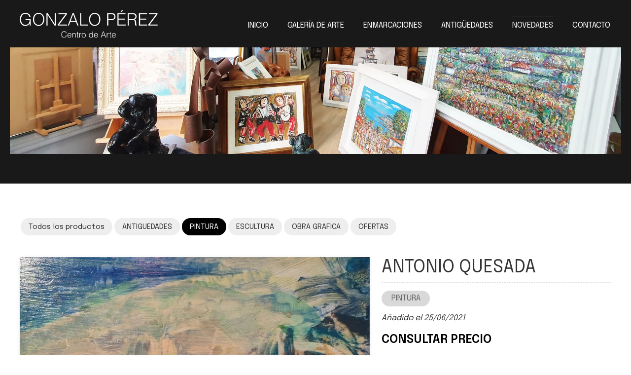

--- FILE ---
content_type: text/html; charset=utf-8
request_url: https://www.gonzaloperezarte.es/antonio-quesada_fe35378.html
body_size: 9477
content:

<!DOCTYPE html>

<html lang="es-ES">
<head><meta http-equiv="Content-Type" content="text/html; charset=utf-8" /><meta name="viewport" content="width=device-width, initial-scale=1" /><link href="images/favicon.png" rel="shortcut icon" /><link rel="stylesheet" type="text/css" href="css/normalize.css" /><link rel="stylesheet" type="text/css" href="css/fontawesome.css" /><link rel="stylesheet" type="text/css" href="css/pull.css" /><link rel="stylesheet" type="text/css" href="css/comunes.css" />

	<!-- Precarga de recursos CSS Comunes-->
    <link rel="preload" as="style" href="/css/escaparate.css">
    <link rel="preload" as="style" href="/js/reswiper/css/swiper.min.css">
    <link rel="preload" as="style" href="/js/reswiper/css/reswiper.css">

    <!-- Precarga de recursos JS -->
    <link rel="preload" as="script" href="/js/reswiper/js/swiper.min.js">
    <link rel="preload" as="script" href="/js/reswiper/js/jquery.reswiper.1.0.1b.js">
    <link rel="preload" as="script" href="/js/escaparate.js">
    <link rel="preload" as="script" href="/js/escaparate_ficha.js">
    <link rel="preload" as="script" href="/js/khscroll.min.js">


    <!-- Recursos CSS (precargados) -->
	<link rel="stylesheet" href="/css/escaparate.css">
    <link rel="stylesheet" href="/js/reswiper/css/swiper.min.css" />
    <link rel="stylesheet" href="/js/reswiper/css/reswiper.css" />

	<!-- Recursos JS con defer (preconectados). Se cargarán y ejecutarán en orden cuando el DOM esté listo -->
    
    <script defer src="/js/reswiper/js/swiper.min.js"></script>
    <script defer src="/js/reswiper/js/jquery.reswiper.1.0.1b.js"></script>
    <script defer src="/js/khscroll.min.js"></script>
    <script defer src="/js/escaparate.js"></script>
    <script defer src="/js/escaparate_ficha.js"></script>
    <script type="text/javascript" src="https://www.youtube.com/iframe_api" async defer></script>
    <script src="https://www.google.com/recaptcha/api.js" async defer></script>
<script type="application/ld+json">{"@context": "http://schema.org","@type": "BreadcrumbList","itemListElement": [{"@type": "ListItem","position": 1,"item": {"@id": "https://www.gonzaloperezarte.es/pintura_ce13039.html","name": "PINTURA"}}]}</script><meta name="title" content="ANTONIO QUESADA - PINTURA" /><meta property="og:title" content="ANTONIO QUESADA - PINTURA" /><meta property="og:description" content="Encuentra ANTONIO QUESADA al mejor precio. Información y características de ANTONIO QUESADA. Categoría PINTURA. OLEO DEL PINTOR ANTONIO QUESADA MED " /><meta property="og:url" content="https://www.gonzaloperezarte.es/antonio-quesada_fe35378.html" /><meta property="og:image" content="https://www.gonzaloperezarte.es/antonio-quesada_img35378n1t2m0w640h480.jpg" /><meta property="og:image:url" content="https://www.gonzaloperezarte.es/antonio-quesada_img35378n1t2m0w640h480.jpg" /><meta property="og:image:width" content="640" /><meta property="og:image:height" content="480" /><meta property="og:type" content="product" /><meta property="og:locale" content="es_ES" /><link rel="canonical" href="https://www.gonzaloperezarte.es/antonio-quesada_fe35378.html" /><title>
	ANTONIO QUESADA - PINTURA
</title><meta name="description" content="Encuentra ANTONIO QUESADA al mejor precio. Información y características de ANTONIO QUESADA. Categoría PINTURA. OLEO DEL PINTOR ANTONIO QUESADA MED " /></head>
<body>
	<div id="contenedor">
		<form method="post" action="./antonio-quesada_fe35378.html" id="formSiteMaster">
<div class="aspNetHidden">
<input type="hidden" name="__VIEWSTATE" id="__VIEWSTATE" value="f7JfRfBzWDlvePM+sk5lxbA1H0EIm904e3hQZcrh3JxwM2Mjv46RMsSSs1JcamfZ+H+G06qd9U6R/PriFCCU9/hucQeNV3NdpBwnMjh7TDPIh9qMUNCmMJBFiOV/meRIODJnPW184koYA84GEpNKRp2MGjVxPkGgI8Gs4+2KJIN4u6Icrd6ACflH5T/LOaToUWTs4OUPKQAhYSMoeoDHPbSBEgghG1lXqZf1E4L7ChwKMSlIH2S/k35Ps4I5wIpLK58QWMfWqU5JRh5Tim2vV77UD3lAwR+L9BZWqMW+QI7LTMg8jFjXuGcmeIEKC39CiC59HjTy4+fx7ebco8txxpzU1TfxWHBYsZ80XLmG8Tuno3naYK5Jtp8EPBQ7HVw723a4VHCgoFD0eiCeOIl9BoFjj+3vHD5VnZeOmay/wy/fGMlgm8BPROUn2mrJnAFXJXBq2sOcVvXYoYDbgOG8fKElTGFRQTUR09u+XYmu8NCv4CNdfnNTMKl12ik5yBqiy4q1Bp5ITqJYzzp0ARHS8egBnQjN/HxDbudKtcV72wmF87AlCZTTQGuj3oyXyt/js41x8LN14834bLIbagHoDCckAWesIg8nQXAj3YUtQI5UzMe511qp6cOjdytQ7SmCVBlkAmEbuoVUGQ1iDJoO++oisTDp5EcUyPZuOrevL9Gh7/SsrQDIuKDBPCnGqaPoOG4v2tTBoo7nFzJngY+JNclUcoIs9/uer8kfXtGLJBZuePZxykAdBS2WPMiaqf9+DEWyHHHJ5xQP12DiUp5sAtb4bGrBHjY34+TTwLP/x+bnJScYVOuZS/2Jhg5XoAmDPmOxilK65jNtfdcPASOxPXBTM4vOEQswBRCyluTC4YXuwe8w42uGDS+9XSb2PvaIh5bv9R8AzI4BNyzi7aM5USa2fqxjjbZXeLkRq1KwwYjA3lUj2jBpeXmdaSStvfJzWFoosjfjcJXtya9jmnXT8TvH+iCewGfDZm/0V12KrlvDwypu4ZSsaGb3rGydAnsb8l0wSUQOy+Nb7iTw1DuVy6pi1gyiVmizvDToOQoFKY4aupVEm6ZHrLEEZgallXSwyrncxDeUtMXxTSPi7/1fyzLzACVmgKCMtqlG6AaUNwmcs1BSLSgie1eST9jdT4kcdlPFMjcHdTrjTN1OSoXoDxq3XPlArxvwhfK9Nf1PHBrZ402zYfPnDICZbUq4Y1emDT+lDNFLjYjQN/t3om3eOzPRNtTe8uoUUAZr/1VD+IIq5vnf+xhRJ1CZjITGGKjOnJ4XBLQnhrYpmNoVvQkAHKKFNGcSQyJ3mHqPIQtrvYSpaeW+4sVupsVG6qpbmuPIsC0yJVybwWxF6E0VTUjbOLJ4w1A1qdUaUSGOHt+pRTxmpdZwILdPd1mAwkUd/T/[base64]/ndcI7uGH4VauoEeMh3DE1iCSsLccUVIwlCx+MXlIU4mXHHcZplWHk+Ml7HnBF0H03ZduHYHsnd7FIHORubtiLazCD1psJgpKAoCk6mOenZXZUcgDTaUM3Wp6gzUmj1k9UF73qJbNO88bKLquEtTMgCjzu26u11u0LizpD6+8V410xwD94DCP5f1Qh/hV6g+gH7F/W9XgUdPyhZNoG19hQSyynfBWPg9+SVXOAnPjWWWCwWR2obL0b42L2cZZiifTIdRCib4AJaifh+HDxOJftn3A8L7J55d6OzOcOuFuOup5Cmrlw2KuHQDDohc2rdQpvIewzSRxm3nzxGZ4cn6A//zDEUBq/Kjv2AaS02XN5FbREmZO6bONB4R+FoxcoMtUmFxcnmGtFg1IUS/3I9/jAc6RQJxSiF2DPbNdS1tpxSjUSVU8ulpokY9s7eRgnhqSrixgfuiebTp8mYLIL+z709s1v0TvTDtaB4dZbq3/G4aJGQueprvlNPQ/cZ/zWue1o9Lq6RCuegadRkf1uNyCyhnBrGzB1VqDfreWU0jK6r4qECKBDBT0J7nfYuJsDTaTSey0YxChL3o44atwisBxUNKFW84emkMBD3Hl3SqjAGuVwv5R20TTBs+XtttWzDuSiOdVHjkR7QGv7/ohveXfcwI7ugxYvgWv4MfEESI8qnDylLkfou3VSdh83fqvfYVgl/+K7YbIYEwsu0Amlxz8WZbB7lidA=" />
</div>

<script type="text/javascript">
//<![CDATA[
var theForm = document.forms['formSiteMaster'];
if (!theForm) {
    theForm = document.formSiteMaster;
}
function __doPostBack(eventTarget, eventArgument) {
    if (!theForm.onsubmit || (theForm.onsubmit() != false)) {
        theForm.__EVENTTARGET.value = eventTarget;
        theForm.__EVENTARGUMENT.value = eventArgument;
        theForm.submit();
    }
}
//]]>
</script>


<script src="/WebResource.axd?d=pynGkmcFUV13He1Qd6_TZG-pno94EFs-8h3FfyOXH93aVrLJ9CUGN36_dAjn-0J4oJB4E8GIa2Mooh9xRgFXrw2&amp;t=638901608248157332" type="text/javascript"></script>

<div class="aspNetHidden">

	<input type="hidden" name="__VIEWSTATEGENERATOR" id="__VIEWSTATEGENERATOR" value="A35F47C3" />
	<input type="hidden" name="__SCROLLPOSITIONX" id="__SCROLLPOSITIONX" value="0" />
	<input type="hidden" name="__SCROLLPOSITIONY" id="__SCROLLPOSITIONY" value="0" />
	<input type="hidden" name="__EVENTTARGET" id="__EVENTTARGET" value="" />
	<input type="hidden" name="__EVENTARGUMENT" id="__EVENTARGUMENT" value="" />
</div>
			
		<header>

			<div id="head-cont">
				<div class="subcont ancho flex-bt">
					<div id="logo">
						<a href="/" title="Arte Pérez, tienda y galería de arte en Ourense"><img src="images/logo-arte-perez.svg" alt="Logo de Arte Pérez, tienda y galería de arte en Ourense"></a>
					</div>
					<div class="head-cont-opc">
						<div class="head-cont-opc-info">
							<ul class="socialmenu">
								<li class="telefono large"><a href="tel:988371199" title="Llamar a Arte Pérez en Ourense"><i class="fa fa-phone fa-flip-horizontal" aria-hidden="true"></i> <span>988 371 199</span></a></li>
								<li class="telefono large"><a href="tel:666557699" title="Llamar a Arte Pérez en Ourense"><i class="fa fa-mobile-alt" aria-hidden="true"></i> <span>666 557 699</span></a></li>
							</ul>
						</div>

						<div id="pull" class="hamburger">
							<div class="bar top"></div>
							<div class="bar middle"></div>
							<div class="bar bottom"></div>
						</div>
						<nav id="menu" class="fullpage">

							<div class="menu-cont">
								<div class="menu-cab">
									<img src="images/logo-arte-perez-negro.svg" alt="Logo de Arte Pérez en Ourense"> <div id="close"><i class="fal fa-times"></i></div>
								</div>
								<ul>
									<li><span><a href="/">Inicio</a></span></li>
									<li><span><a href="galeria-arte-ourense.aspx">Galería de arte</a></span></li>
									<li><span><a href="enmarcaciones-ourense.aspx">Enmarcaciones</a></span></li>
									<li><span><a href="antiguedades-ourense.html">Antigüedades</a></span></li>
									<li><span><a href="escaparate.aspx" data-comp="escaparate">Novedades</a></span></li>
									<li><span><a href="contacto-galeria-arte-ourense.aspx">Contacto</a></span></li>
								</ul>
							</div>
							<div class="menu-cont-info">
								<ul class="socialmenu">
									<li class="telefono large"><a href="tel:988371199" title="Llamar a Arte Pérez en Ourense"><i class="fa fa-phone fa-flip-horizontal" aria-hidden="true"></i> <span>988 371 199</span></a></li>
									<li class="telefono large"><a href="tel:666557699" title="Llamar a Arte Pérez en Ourense"><i class="fa fa-mobile-alt" aria-hidden="true"></i> <span>666 557 699</span></a></li>
								</ul>
							</div>

						</nav>
					</div>
				</div>
			</div>
		</header>			
			
			
    
    <main>

<section class="fndnegro">
				<div class="seccion bnd-bgtexto escaparate">
					<!--Clases que se pueden usar: [filtro] -->
					
				</div>
			</section>

		<section class="seccion">
			<div class="subcont">
                 <div id="form1" class="comp-escaparate comp-escaparate--ficha">
               <input name="ctl00$MainContent$noimagevalue" type="hidden" id="noimagevalue" value="images/comp/noimg.svg" />
                <input name="ctl00$MainContent$galleryvalues" type="hidden" id="galleryvalues" value="0,640,480" />
                <input name="ctl00$MainContent$idProd" type="hidden" id="idProd" value="35378" />
            
                    <div id="ficha" class="ficha 1">
                        
<div class="escaparate__cats">
    
            <ul class="mtsubm khscroll">
                <li id="liCatPrin"><a href="/escaparate.html" id="aNovedades" class="todos">Todos los productos</a></li>
        
            <li>        
                <a class="" href='antiguedades_ce13042.html' title='ANTIGUEDADES'>
                    <span>ANTIGUEDADES</span></a>
            </li>
        
            <li>        
                <a class="select" href='pintura_ce13039.html' title='PINTURA'>
                    <span>PINTURA</span></a>
            </li>
        
            <li>        
                <a class="" href='escultura_ce13040.html' title='ESCULTURA'>
                    <span>ESCULTURA</span></a>
            </li>
        
            <li>        
                <a class="" href='obra-grafica_ce13041.html' title='OBRA GRAFICA'>
                    <span>OBRA GRAFICA</span></a>
            </li>
        
            <li>        
                <a class="" href='ofertas_ce13043.html' title='OFERTAS'>
                    <span>OFERTAS</span></a>
            </li>
        
            </ul>
            <div class="arrow arrow-left"><i class="fa-light fa-chevron-left"></i></div>
            <div class="arrow arrow-right"><i class="fa-light fa-chevron-right"></i></div>
        
</div>


                        <section class="producto">
                            <div class="compfichatitle">
                                <div class="hpag">
                                    
                                    
                                </div>
                            </div>
                            <article>
                                <div class="escaparate__ficha-head">
                                    <h1 id="h1TituloProducto" class="escaparate__ficha-title titulo1">ANTONIO QUESADA</h1>
                                    <div id="fgal" class="reswiper-container escaparate__ficha-gallery">
                                        <div class="swiper-container">
                                            <div class="swiper-wrapper">

                                                
                                                        <div class="swiper-slide" style="background-image: url(antonio-quesada_img35378n1t2m0w640h480.jpg)">
                                                            <div class="swiper-zoom-container">
														        <picture>
															        <source media="(max-width: 640px)" srcset="antonio-quesada_img35378n1t2m0w640h480.jpg">
															        <img loading="lazy" src="antonio-quesada_img35378n1t2.jpg" alt="Foto 1 ANTONIO QUESADA" title="Foto 1 ANTONIO QUESADA" />
														        </picture>
                                                               
                                                            </div>
                                                        </div>
                                                    

                                            </div>
                                            <!-- pagination -->
                                            <div class="swiper-pagination"></div>
                                            <!-- navigation buttons -->
								              <div class="swiper-button-next"><i class="fa-solid fa-chevron-right"></i></div>
								              <div class="swiper-button-prev"><i class="fa-solid fa-chevron-left"></i></div>
                                        </div>
                                        <div class="swiper-container">
                                            <div class="swiper-wrapper">
                                                
                                                        <div class="swiper-slide" style="background-image: url(antonio-quesada_img35378n1t2m0w120h90.jpg);"></div>
                                                    
                                            </div>
                                        </div>
                                    </div>

                                    <div class="escaparate__fprod-info">
                                        <div>
                                            
                                            <div class="escaparate__ficha-cat"><a href="pintura_ce13039.html" id="h2CategoriaLink" class="cat" title="PINTURA">PINTURA</a></div>
                                            <div id="spnFechaProductoAmpliado" class="escaparate__ficha-date">Añadido el 25/06/2021</div>
                                         
                                            <div id="dvPrecioProducto" class="escaparate__ficha-precio cons">
                                                <span id="spnPrecioProducto">Consultar precio</span>
                                            </div>
                                            
                                              
                                        </div>
                                        <div>
                                            <div class="escaparate__ficha-txt">Para más información acerca de este producto puedes ponerte en contacto con nosotros y te ayudaremos.</div>
                                            <ul class="escaparate__ficha-contact">
                                                <li id="spnTelf0" class="phone"><a href="tel://988371199">988 371 199</a></li>
                                                
                                                <li class="mail"><a href="#dvConsultar">Contactar por email</a></li>
                                            </ul>
                                        </div>

                                    </div>
                                </div>

                                <div class="escaparate__ficha-desc">
                                    <h2 class="titulo2">Descripción:</h2>
                                    <div id="spnProductoDescrip"><p>OLEO DEL PINTOR ANTONIO QUESADA MED</p></div>
                                    
                                </div>
                                
                                

                             



                                <div id="dvConsultar" class="escaparate__form" data-regid="Formulario de contacto - Escaparate">
                                    <h2 class="titulo2">¿Alguna duda?</h2>
                                    <p id="spnInfoTelf">Para más información llama al <strong><span id="spnTelf" class="tlfn"><a href="tel://988371199">988 371 199</a></span></strong> o utiliza el siguiente formulario y te responderemos por email.</p>

                                    <div class="compformCont">
                                        <div class="compformContLeft">
                                            <div class="fichanombre">
                                                <input name="ctl00$MainContent$txtEmailNombre" type="text" id="txtEmailNombre" placeholder="Nombre" class="input" />
                                            </div>
                                            <div class="fichatelefono">
                                                <input name="ctl00$MainContent$txtEmailTelf" type="text" id="txtEmailTelf" placeholder="Teléfono" class="input" />
                                            </div>
                                            <div class="remitente">
                                                <input name="ctl00$MainContent$txtEmailUsuario" type="email" id="txtEmailUsuario" class="input" placeholder="Tu email" />
                                            </div>


                                        </div>

                                        <div class="compformContRight">
                                            <div class="text">
                                                <textarea name="ctl00$MainContent$txtConsulta" rows="2" cols="20" id="txtConsulta" placeholder="Tu pregunta" class="textarea" data-default="Hola, he visto en vuestra web el producto &#39;antonio quesada&#39; y me gustaría...">
Hola, he visto en vuestra web el producto &#39;antonio quesada&#39; y me gustar&#237;a...</textarea>
                                            </div>
                                        </div>


                                    </div>
                                    <p id="pLegal" class="pLegal">El <a href="aviso-legal.aspx" title="titular de la página" rel="nofollow">titular de la página</a> informa que los datos de este formulario serán tratados para ofrecerle la información solicitada, siendo la base legal del tratamiento el consentimiento otorgado por el usuario. No se cederán datos a terceros. Puede ejercer los derechos como se explica en la <a href="politica-privacidad-cookies.aspx" title="Política de privacidad" rel="nofollow">Política de Privacidad</a>.</p>                                    
                                    <div id="boton_contenedor">
                                        <input type="button" value="Enviar" id="btnEnviar" class="btnEnviar" />
                                    </div>
                            
                                    <p id="resultform"></p>
                                    <div id="dvMensajeError"></div>
                                    <!-- CAPTCHA -->
                                    <div id="recaptcha" data-key="6LepdXwUAAAAAMgw8jBWexwsMOpAwZq4JUu1vYja"></div>
                                </div>

                            </article>
                        </section>
                        <div class="escaparate__footer">
                            <div class="contantsig">
                                
                                
                            </div>
                            
                        </div>
                    </div>
                </div>
			</div>
		</section>

    </main>

		
		<section class="seccion kitDigital">
			<div class="subcont">
				<img src="../images/KitDigital/NextGenerationEU.svg" alt="Logo de Financiado por la Unión Europea - NextGenerationEU" class="kitDigital__logo kitDigital__logo--EU" />
				<img src="../images/KitDigital/Transformacion-Resiliencia.svg" alt="Logo de Plan de Recuperación, Transformación y Resiliencia" class="kitDigital__logo kitDigital__logo--TR" />
				<p class="kitDigital__text">Financiado por la Unión Europea - NextGenerationEU. Sin embargo, los puntos de vista y las opiniones expresadas son únicamente los del autor o autores y no reflejan necesariamente los de la Unión Europea o la Comisión Europea. Ni la Unión Europea ni la Comisión Europea pueden ser consideradas responsables de las mismas.</p>
			</div>
		</section>

		<footer>
			<div class="footer-info">
				<div class="subcont">
					<div class="footer-info-box">
						<p class="footer-info-box-title">Tienda de antigüedades y galería de arte en Ourense</p>
						<p>En Arte Pérez encontrarás obras de arte, antigüedades, loza, esculturas... Ofrecemos servicio de enmarcación de cuadros y transporte de obras para garantizar que llegan a destino en perfecto estado. </p>
					</div>
					
					<span class="vline"></span>
					<div class="footer-info-box">
						<p class="footer-info-box-title">Contacta con nosotros</p>
						<p><strong>Dirección:</strong> Avda. da Habana, 16 - 32003 Ourense </p>
						<p><strong>Teléfonos:</strong> <a href="tel:988371199" title="Llamar a Arte Pérez" class="bloque">988 371 199</a> - <a href="tel:666557699" title="Llamar a Arte Pérez" class="bloque">666 557 699</a></p>
						<p><strong>E-mail:</strong> <span class="bloque">gonzaloperez472@gmail.com</span></p>
						
					</div>
				</div>
			</div>
			<div class="footer-end">
				<div class="subcont">
					<div class="footer-end-legal">
						<a href="aviso-legal.aspx" title="Ir al Aviso legal">Aviso legal</a> - <a href="politica-privacidad-cookies.aspx" title="Ir a la política de privacidad y cookies" class="bloque">Política de privacidad y cookies</a> - <a href="/declaracion-accesibilidad.aspx" title="Ver declaración de accesibilidad">Accesibilidad</a> - <a href="http://wcpanel.administrarweb.es/login.aspx?empId=94403A" title="Acceder al área interna" target="_blank" class="bloque">Área Interna</a>
					</div>
					<div class="footer-end-paxinas">
						<a href="https://www.paxinasgalegas.es/enmarcaciones-y-marcos-para-cuadros-ourense-307ep_212ay.html" title="Enmarcaciones y marcos para cuadros en Ourense - Páxinas Galegas" target="_blank">© Páxinas Galegas</a>
					</div>
				</div>
			</div>
		</footer>	
			

    

		

<script type="text/javascript">
//<![CDATA[

theForm.oldSubmit = theForm.submit;
theForm.submit = WebForm_SaveScrollPositionSubmit;

theForm.oldOnSubmit = theForm.onsubmit;
theForm.onsubmit = WebForm_SaveScrollPositionOnSubmit;
//]]>
</script>
</form>
	</div>
	
		<script src="https://ajax.googleapis.com/ajax/libs/jquery/3.3.1/jquery.min.js"></script>
	<!-- Código estadisticas -->
	<script async src="//stats.administrarweb.es/Vcounter.js" data-empid="94403A"></script>
	<!-- Cookies -->
	<script async src="//cookies.administrarweb.es/pgcookies.min.js" id="pgcookies" data-product="web"></script>
	<!-- JS base -->
	<script src="js/base.js"></script>
	<!-- JS cabecera -->
	<script src="js/header1.js"></script>
	<!-- editor de contenido -->
	<script defer src="/js/postmessage_WEB.js"></script>
    <script>
        /* Selección de menú */
        const SelectMenuItem = () => {
			const regx = {
				noticias: [/noticias.(html|aspx)/, /_cb\d+\.(html|aspx)$/, /_fb\d+\.(html|aspx)$/, /error_blog.(html|aspx)/],
				caravanas: [/caravanas.(html|aspx)/, /_fc\d+\.(html|aspx)$/, /error_caravanas.(html|aspx)/],
				escaparate: [/escaparate.(html|aspx)/, /_fe\d+\.(html|aspx)$/, /_ce\d+\.(html|aspx)$/, /error_escaparate.(html|aspx)/],
				eventos: [/eventos.(html|aspx)/, /_ev\d+\.(html|aspx)$/, /error_eventos.(html|aspx)/],
				galeria: [/galerias.(html|aspx)/, /_cg\d+\.(html|aspx)$/, /_fg\d+\.(html|aspx)$/, /accesopw.(html|aspx)/, /album.(html|aspx)/, /error_galeria.(html|aspx)/],
				inmobiliaria: [/_fi\d+\.(html|aspx)$/, /_ta\d+\.(html|aspx)$/, /directorioInmuebles.(html|aspx)/, /error_inmobiliaria.(html|aspx)/],
				restaurante: [/_fr\d+\.(html|aspx)$/, /error_menurestaurante.(html|aspx)/, /nuestros-menus-del-dia-y-menus-especiales.(html|aspx)/],
				motor: [/vehiculos.(html|aspx)/, /_fv\d+\.(html|aspx)$/, /error_vehiculos.(html|aspx)/],
				tanatorio: [/tanatorios.(html|aspx)/, /_de\d+\.(html|aspx)$/, /_tn\d+\.(html|aspx)$/, /error_tanatorios.(html|aspx)/],
				tienda: [/tienda.(html|aspx)/, /_fm\d+\.(html|aspx)$/ , /_cm\d+\.(html|aspx)$/, /condiciones-contratacion.(html|aspx)/, /comocomprar.(html|aspx)/, /confirmacionpedido.(html|aspx)/, /error_minitienda.(html|aspx)/, /pedidofinalizado.(html|aspx)/, /carrito.(html|aspx)/]
			};

            const apply = (el) => {
                el.closest('li').classList.add('selected')
			};

			document.querySelectorAll('#menu li.selected').forEach(el => el.classList.remove('selected'));

            for (const [k, el] of Object.entries(document.querySelectorAll('#menu li a'))) {
                if (el.href === location.href) {
					apply(el);
					el.dataset.applied = 'true';
                    delete el.dataset.comp;
                }
                else {
                    for (const [key, value] of Object.entries(regx)) {
                        if (el.dataset.comp && el.dataset.comp.includes(key) && value.some(v => v.test(location.href))) {
							apply(el);
                        }
                    }
                }
			}

			if (!!document.querySelectorAll('[data-applied="true"]').length) {
				document.querySelectorAll('[data-comp]').forEach(el => el.closest('li').classList.remove('selected'));
            }
		};

        SelectMenuItem();
    </script>
</body>
</html>


--- FILE ---
content_type: text/css
request_url: https://www.gonzaloperezarte.es/css/escaparate.css
body_size: 7195
content:
:root{--padd-inner:.85em}@media screen and (min-width:600px){:root{--padd-inner:1em}}.comp-escaparate{position:relative;font-size:1em;line-height:var(--line-height)}.comp-escaparate .select{position:relative}.comp-escaparate .select select{display:inline-block;font-size:.95rem;min-height:42px;width:100%;padding:8px 28px 8px 8px;cursor:pointer;border-radius:4px;outline:0;background:#fff;border:1px solid rgba(0,0,0,0.1);line-height:var(--line-height)}.comp-escaparate .select select::-ms-expand{display:none}.comp-escaparate .select select:hover,.select select:focus{background:#f5f5f5}.comp-escaparate .select select:disabled{pointer-events:none;opacity:.5}.comp-escaparate .select__arrow{position:absolute;right:20px;width:0;height:22px;pointer-events:none;top:50%;transform:translateY(-50%)}.comp-escaparate .select__arrow:after{content:"\f0d7";font-family:var(--awesome);font-weight:900;font-size:16px}.comp-escaparate .select select:hover ~ .select__arrow,.select select:focus ~ .select__arrow{border-top-color:#000}.comp-escaparate .select select:disabled ~ .select__arrow{border-top-color:#ccc}.comp-escaparate input,.comp-escaparate textarea,.comp-escaparate button,.comp-escaparate select{border-radius:0;box-shadow:none;border:0;-webkit-appearance:none;-moz-appearance:none;appearance:none}.escaparate__desc{font-size:.9rem;margin:0 0 1.5rem 0}.escaparate__filter{display:flex;flex-direction:column;margin:0 0 1.5rem;align-items:center}@media screen and (min-width:768px){.escaparate__filter{display:flex;flex-direction:row;justify-content:space-between}}.escaparate__order{display:flex;align-items:center;flex:auto;justify-content:flex-end;flex-shrink:0}.escaparate__order .select{max-width:300px}.escaparate__order p{margin:0 .5rem 0 0;flex-shrink:0;font-size:.95rem}.escaparate__search{display:flex;width:100%;margin-bottom:1rem;max-width:316px}.escaparate__search input{background:#f0f0f0;padding:4px 12px;border-radius:4px 0 0 4px;width:100%;outline:0;border:0;min-height:42px}.escaparate__search input:focus{background:#f5f5f5}.escaparate__search input::placeholder{font-style:italic}.escaparate__search button{background:#333;color:#fff;padding:4px 12px;border-radius:0 4px 4px 0;flex-shrink:0;line-height:28px;border:0;min-height:42px;font-size:18px}.escaparate__search button span{display:none}@media screen and (min-width:768px){.escaparate__search{margin-bottom:0;margin-right:2rem}}.escaparate__cats{margin-bottom:2rem;position:relative;border-bottom:1px solid #ddd}.escaparate__cats ul{overflow:auto;white-space:nowrap;overflow-x:auto;overflow-y:hidden;-webkit-overflow-scrolling:touch;-ms-overflow-style:-ms-autohiding-scrollbar;height:56px;display:flex;align-items:center}.escaparate__cats ul::-webkit-scrollbar{display:none}.escaparate__cats li{display:inline;margin:12px 0;padding:2px;text-align:center}.escaparate__cats li a{display:block;background:#eee;border-radius:30px;padding:.35rem 1rem;text-decoration:none;color:#333;font-size:.95rem}.escaparate__cats li a.select{background:var(--primary);color:var(--primary-invert)}.escaparate__cats .arrow{display:none;border:solid 1px #f0f0f0;padding:2px 8px;position:absolute;top:50%;transform:translateY(-50%);height:28px;background:#fff;width:28px;font-size:14px;border-radius:50%;align-items:center;justify-content:center;cursor:pointer;box-shadow:0 0 25px #00,0px 0 25px #00,0px 0 25px #00,0px 0 25px #00,0px 0 25px #00,0px 0 25px #00,0px 0 25px #00}}.escaparate__cats .arrow-left{left:4px}.escaparate__cats .arrow-right{right:4px}@media screen and (max-width:1024px){.escaparate__cats{transform:translateX(calc(var(--padding-h) * -1));width:calc(100% + calc(var(--padding-h) * 2))}.escaparate__cats ul{padding:0 var(--padding-h)}}@media screen and (min-width:1025px){.escaparate__cats .arrow{display:flex}}.escaparate__list-prods{display:grid;grid-template-columns:1fr 1fr;grid-column-gap:8px;grid-row-gap:20px;margin-bottom:2rem}.comp-escaparate .escaparate__list-prods.swiper-wrapper{grid-gap:inherit;grid-column:inherit;padding-bottom:1rem;display:flex}@media screen and (min-width:1024px){.escaparate__list-prods{display:grid;grid-gap:20px;grid-template-columns:1fr 1fr 1fr}}.escaparate__prod{font-size:1rem;line-height:1.4em}.escaparate__prod a{display:block;color:currentColor;text-decoration:none}.escaparate__prod-inner{position:relative}.escaparate__prod-img{position:relative;overflow:hidden}.escaparate__prod-img img{display:block;width:100%;transform:scale(1);transition:transform 300ms ease}.escaparate__prod-img:hover img{transform:scale(1.1)}.escaparate__prod-info{padding:var(--padd-inner) 0;width:100%}.escaparate__prod-cat{margin:0}.escaparate__prod-cat a{color:#666}.escaparate__prod-title{font-weight:var(--bold1);margin:0 0 .3em;font-size:inherit;display:-webkit-box;-webkit-box-orient:vertical;overflow:hidden;-webkit-line-clamp:2;word-break:break-word}.escaparate__prod-desc{font-size:.95em;margin:0 0 1rem;display:-webkit-box;-webkit-box-orient:vertical;overflow:hidden;-webkit-line-clamp:4;word-break:break-word;display:none}.escaparate__prod-prize{font-weight:var(--bold1)}.escaparate__prod-prize.cons{font-size:.95em}.escaparate__prod-prize a{display:inline-block}.escaparate__prod-prize-old{text-decoration:line-through;display:inline-block;margin-left:4px;font-weight:normal;opacity:.85;font-size:.9em;color:#666}.escaparate__prod-prize-old:after{content:' €'}.escaparate__prod-offer{top:-8px;transform:translateY(-100%);right:0;position:absolute;font-size:1rem;line-height:100%;border-radius:var(--radius1) 0 0 var(--radius1);text-transform:uppercase;background:var(--primary);color:#fff;padding:.35em .5em}.escaparate__prod-offer:after{content:'%'}.escaparate__prod--destacado .escaparate__prod-img:after{top:4px;left:4px;position:absolute}.comp-escaparate--estilo1 .escaparate__prod{font-size:.9rem;--padd-inner:.5em}.comp-escaparate--estilo1 .escaparate__prod-info{padding:var(--padd-inner) 4px}.comp-escaparate--estilo1 .escaparate__prod-prize{color:var(--primary);font-size:1.1em;white-space:nowrap}.comp-escaparate--estilo1 .escaparate__prod-prize.cons{font-size:1em}.comp-escaparate--estilo1 .escaparate__prod-prize{padding:0 4px}.comp-escaparate--estilo1 .escaparate__prod-prize-old{display:block;margin:0}.comp-escaparate--estilo1 .escaparate__prod--destacado .escaparate__prod-img:after{content:"\f005";font-family:var(--awesome);font-weight:900;color:#fff;text-shadow:1px 1px 0 white;font-size:1.5em;color:var(--primary)}@media screen and (min-width:600px){.comp-escaparate--estilo1 .escaparate__list-prods{grid-template-columns:1fr 1fr}.comp-escaparate--estilo1 .escaparate__prod{font-size:.95rem;--padd-inner:.9em}.comp-escaparate--estilo1 .escaparate__prod-inner{display:flex;justify-content:space-between}.comp-escaparate--estilo1 .escaparate__prod-prize{padding:var(--padd-inner) 4px var(--padd-inner) var(--padd-inner);text-align:right}.comp-escaparate--estilo1 .escaparate__prod-title{max-width:90%}}@media screen and (min-width:1024px){.comp-escaparate--estilo1 .escaparate__list-prods{grid-template-columns:1fr 1fr 1fr}}.comp-escaparate--estilo2 .escaparate__prod{font-size:.9rem;--padd-inner:.5em}.comp-escaparate--estilo2 .escaparate__prod-info{padding:var(--padd-inner) 6px}@media screen and (min-width:600px){.comp-escaparate--estilo2 .escaparate__list-prods{grid-template-columns:1fr 1fr}.comp-escaparate--estilo2 .escaparate__prod{font-size:.95rem;--padd-inner:.9em}}.comp-escaparate--estilo2 .escaparate__prod-prize{position:absolute;left:6px;top:0;transform:translateY(-100%);background:#fff;padding:.5em .5em;font-weight:normal;line-height:100%;box-shadow:1px -1px 3px rgb(0 0 0 / 10%),-1px -1px 3px rgb(0 0 0 / 10%);border-radius:var(--radius1) var(--radius1) 0 0}.comp-escaparate--estilo2 .escaparate__prod-offer{top:0;transform:translateY(-100%);right:6px;position:absolute;font-size:1em;line-height:100%;border-radius:var(--radius1) var(--radius1) 0 0;text-transform:uppercase;background:var(--primary);color:#fff;padding:.5em .5em}.comp-escaparate--estilo2 .escaparate__prod-img{position:relative;border-radius:var(--radius1);overflow:hidden}.comp-escaparate--estilo2 .escaparate__prod--destacado .escaparate__prod-img:after{content:"Recomendado";font-size:.85em;line-height:100%;border-radius:var(--radius1) 0 0 var(--radius1);text-transform:uppercase;background:var(--primary);color:#fff;left:inherit;right:0;padding:.45em .5em}@media screen and (min-width:769px){.comp-escaparate--estilo2 .escaparate__list-prods{grid-template-columns:1fr 1fr 1fr 1fr;grid-gap:12px}}.comp-escaparate--estilo3 .escaparate__list-prods{display:grid;grid-template-columns:1fr;grid-gap:16px}.comp-escaparate--estilo3 .escaparate__prod{font-size:.9rem;--padd-inner:1em;display:flex;flex-direction:column}@media screen and (min-width:600px){.comp-escaparate--estilo3 .escaparate__prod{font-size:1rem;--padd-inner:1em}.comp-escaparate--estilo3 .escaparate__list-prods{grid-template-columns:1fr 1fr}}@media screen and (min-width:1024px){.comp-escaparate--estilo3 .escaparate__list-prods{grid-template-columns:1fr 1fr 1fr}}.comp-escaparate--estilo3 .escaparate__prod-inner{background:#f5f5f5;flex:1;display:flex;flex-direction:column}.comp-escaparate--estilo3 .escaparate__prod-info{padding:var(--padd-inner);width:100%;flex:1}.comp-escaparate--estilo3 .escaparate__prod-title{font-size:min(1.2em,18px)}.comp-escaparate--estilo3 .escaparate__prod-prize{padding:0 var(--padd-inner) var(--padd-inner)}.comp-escaparate--estilo3 .escaparate__prod-prize a{font-size:min(1.2em,18px)}.comp-escaparate--estilo3 .escaparate__prod-prize{color:var(--primary)}.comp-escaparate--estilo3 .escaparate__prod--destacado .escaparate__prod-img:after{content:"Recomendado";font-size:.9em;text-transform:uppercase;background:#fff;left:0;box-shadow:1px 1px 3px rgb(0 0 0 / 20%);top:inherit;bottom:var(--padd-inner);padding:.25em .5em}.comp-escaparate--estilo4 .escaparate__list-prods{grid-gap:16px;grid-template-columns:1fr}.comp-escaparate--estilo4 .escaparate__prod{font-size:.95rem;--padd-inner:.95em}.comp-escaparate--estilo4 .escaparate__prod-offer{transform:translate(0);right:var(--padd-inner);top:inherit;border-radius:0;bottom:var(--padd-inner)}@media screen and (min-width:600px){.comp-escaparate--estilo4 .escaparate__prod{font-size:1rem;--padd-inner:1em}.comp-escaparate--estilo4 .escaparate__list-prods{grid-template-columns:1fr 1fr}}@media screen and (min-width:1024px){.comp-escaparate--estilo4 .escaparate__list-prods{grid-template-columns:1fr 1fr 1fr}}.comp-escaparate--estilo4 .escaparate__prod{position:relative;color:#fff}.comp-escaparate--estilo4 .escaparate__prod-title{-webkit-line-clamp:1}.comp-escaparate--estilo4 .escaparate__prod-inner{position:absolute;bottom:0;left:0;pointer-events:none;width:100%;padding:var(--padd-inner);padding-top:calc(var(--padd-inner) * 4);background:linear-gradient(rgba(0,0,0,0.0),rgba(0,0,0,0.8) 75%)}.comp-escaparate--estilo4 .escaparate__prod-info{padding:0}.comp-escaparate--estilo4 .escaparate__prod-prize{margin:.5em 0 0;padding-right:64px}.comp-escaparate--estilo4 .escaparate__prod-prize:not(.cons){font-size:1.2em}.comp-escaparate--estilo4 .escaparate__prod-prize-old{color:#fff;opacity:.8}.comp-escaparate--estilo4 .escaparate__prod-cat a{color:#fff;font-size:.95em;opacity:.8}.comp-escaparate--estilo4 .escaparate__prod--destacado .escaparate__prod-img:after{content:"\f559";font-family:var(--awesome);font-weight:900;width:32px;height:38px;display:flex;top:0;left:12px;align-items:center;justify-content:center;background:var(--primary);font-size:1.6em;color:var(--primary-invert)}.escaparate__ficha-head{margin-bottom:1.5rem}.escaparate__ficha-gallery{margin-bottom:1.5rem;grid-area:gallery;width:100%}.escaparate__ficha-title{grid-area:title}@media screen and (min-width:1023px){.escaparate__ficha-head{display:grid;grid-column-gap:1.5rem;grid-template-columns:repeat(5,1fr);grid-template-rows:min-content 1fr;grid-template-areas:"gallery gallery gallery title title" "gallery gallery gallery info info"}.escaparate__ficha-gallery{margin:0}}.escaparate__ficha-gallery .swiper-container:first-child .swiper-slide:after{position:absolute;top:0;left:0;height:100%;width:100%;content:'';backdrop-filter:blur(8px);-webkit-backdrop-filter:blur(8px);background:rgba(255,255,255,0.25)}.escaparate__ficha-gallery .swiper-container:first-child{box-shadow:0 1px 8px rgba(0,0,0,0.08)}.escaparate__ficha-gallery .swiper-zoom-container{position:relative;z-index:1;cursor:zoom-in}.escaparate__ficha-gallery .swiper-slide img{display:block;width:100%;aspect-ratio:4 / 3}@supports not(aspect-ratio:4 / 3){.escaparate__ficha-gallery .swiper-slide .swiper-zoom-container{padding-bottom:75%}.escaparate__ficha-gallery .swiper-slide .swiper-zoom-container img{position:absolute;left:50%;top:50%;transform:translate(-50%,-50%)}}.escaparate__fprod-info{grid-area:info;display:flex;flex-direction:column;justify-content:space-between}.escaparate__fprod-info>div:last-child{margin:1.4rem 0 0;padding:1.2rem 0 0;border-top:1px solid #ddd;text-align:center}.escaparate__ficha-title{margin:0 0 1rem;color:#333;padding:0 0 .5rem;border-bottom:1px dashed #ddd}.escaparate__ficha-date{font-style:italic;opacity:.8;margin:0 0 1.2rem 0}.escaparate__ficha-cat{margin:0 0 .8rem}.escaparate__ficha-cat a{padding:.25rem 1.2rem;text-align:center;color:#666;text-decoration:none;display:inline-block;border-radius:var(--radius2);background-color:var(--primary);background-image:linear-gradient(rgba(255,255,255,0.85),rgba(255,255,255,0.85))}.escaparate__ficha-txt{margin:0 0 .8rem}.escaparate__ficha-contact{list-style:none}.escaparate__ficha-contact a{display:block;letter-spacing:.05em;padding:.8rem 1rem;text-decoration:none;border-radius:var(--radius2);text-align:center;font-size:1.15rem;text-transform:uppercase}@media screen and (min-width:1023px){.escaparate__fprod-info>div:last-child{text-align:left}}.escaparate__ficha-contact li{max-width:480px;margin-left:auto;margin-right:auto}@media screen and (min-width:1023px){.escaparate__ficha-contact li{max-width:100%}}.escaparate__ficha-contact li:not(:first-child){margin-top:.25rem}.escaparate__ficha-contact .phone a{background:var(--primary);color:var(--primary-invert);opacity:.7}.escaparate__ficha-contact .phone a:before{font-family:var(--awesome);content:'\f095';font-weight:900;margin-right:.5rem}.escaparate__ficha-contact .whatsapp a{background:#25D366;color:#FFF}.escaparate__ficha-contact .whatsapp a:before{font-family:"Font Awesome 6 Brands";content:'\f232';margin-right:.5rem}.escaparate__ficha-contact .mail a{background:var(--primary);color:var(--primary-invert)}.escaparate__ficha-contact .mail a:before{font-family:var(--awesome);content:'\f0e0';font-weight:600;margin-right:.5rem}.escaparate__ficha-contact .phone a{font-size:1.25rem}.escaparate__ficha-precio{line-height:100%;color:var(--primary);text-transform:uppercase;font-size:2.2rem;font-weight:var(--bold1)}.escaparate__ficha-precio.cons{font-size:1.5em}.escaparate__ficha-precio-old{text-decoration:line-through;opacity:.75;display:inline-block;line-height:100%;color:var(--primary);text-transform:uppercase;font-size:1.5em;margin:.8rem .5rem 0 0;color:#666;transform:translateY(3px)}.escaparate__ficha-offer{background:var(--primary);color:var(--primary-invert);display:inline-block;opacity:.7;border-radius:var(--radius1);padding:.4rem .8rem;line-height:100%;font-size:1rem;margin:.8rem 0 0}.escaparate__ficha-desc{padding:20px;background:#f5f5f5}.escaparate__ficha-desc:not(:last-child){margin-bottom:1.5rem}.escaparate__ficha-desc ol,.escaparate__ficha-desc ul{padding-left:1rem;margin:0 0 1.25rem}.escaparate__ficha-desc table{display:block;border:0;background:#fff;min-width:auto;width:auto!important;color:#444;overflow:auto}.escaparate__ficha-desc table tr{border-bottom:1px solid #eee}.escaparate__ficha-desc table td{border:0;padding:12px;vertical-align:top;width:inherit!important}.escaparate__ficha-video:not(:last-child){margin-bottom:1.5rem}.escaparate__ficha-video iframe{aspect-ratio:16 / 9;width:100%;height:auto}@supports not(aspect-ratio:4 / 3){.escaparate__ficha-video{padding-bottom:56.25%;position:relative}.escaparate__ficha-video iframe{position:absolute;left:0;height:100%}}.escaparate__download{margin-top:1.5rem;width:100%;min-width:260px;background:#fff;border-radius:6px;display:inline-block;padding:.9rem;box-shadow:0 1px 8px rgba(0,0,0,0.05);text-align:center}@media screen and (min-width:600px){.escaparate__download{width:auto}}.escaparate__download p{margin:0 0 .25rem}.escaparate__download-name{margin:0;font-style:italic;opacity:.8;font-size:.9rem;line-height:var(--line-height);display:block;overflow:hidden;display:-webkit-box;-webkit-box-orient:vertical;overflow:hidden;-webkit-line-clamp:2;max-width:260px}.escaparate__download-title{font-size:var(--font-xs);font-weight:var(--bold1);color:#333;margin:0 0 .5rem}.escaparate__download-inner{display:inline-block;margin:.25rem;border-radius:var(--radius1);padding:.5rem;border:1px solid #ddd;min-width:180px;width:100%}@media screen and (min-width:600px){.escaparate__download-inner{width:auto}}.escaparate__download-button{display:inline-flex;align-items:center;justify-content:center;text-decoration:none;padding:.5rem 1rem;height:40px;border-radius:6px;color:#fff;background:var(--primary)}.escaparate__download-button i{margin-right:.5rem}.escaparate__download input{padding:.6rem 1rem;display:inline-block;height:40px;border-radius:6px;max-width:160px}.escaparate__download-pass{display:none}.escaparate__download-pass #spnContrasena{display:none}.escaparate__download-error{color:red;font-size:1rem;line-height:var(--line-height);margin-top:.5rem;display:block}.escaparate__form{border-top:1px solid #ddd;padding:2rem 0 0;margin:2rem 0 0;text-align:center}.escaparate__form p{margin-bottom:20px}.escaparate__form p a{text-decoration:none;color:inherit}.escaparate__form p #lnkWhatsContacto{text-decoration:underline;color:var(--primary)}.escaparate__form .input,.escaparate__form .textarea{width:100%;padding:12px;border:1px solid rgba(0,0,0,0.1);margin-bottom:.8rem;display:block;border-radius:4px;background:white}@media screen and (min-width:600px){.escaparate__form .compformCont{display:grid;grid-template-columns:1fr 1fr;grid-gap:.8rem}}.escaparate__form .compformCont>div>span{display:block;padding:8px 0}.escaparate__form .compformCont>.compformContRight{display:flex}.escaparate__form .compformCont>.compformContRight .text{flex:1;display:flex}.escaparate__form .text .textarea{resize:vertical;flex:1;min-height:120px}.escaparate__form .suma{float:left}.escaparate__form .suma .input{width:80%;float:left}.escaparate__form .suma>span{width:20%!important;float:left!important}.escaparate__form #boton_contenedor{width:auto;text-align:center;clear:both;float:none}.escaparate__form .btnEnviar{display:inline-block;margin:0;padding:8px 40px;border:0;width:auto;border-radius:var(--radius1);background-color:var(--primary);color:white;min-width:120px;text-align:center;text-transform:uppercase;font-size:20px}#resultform{text-align:center;margin:10px 0 0}.escaparate__form .ok{color:green}.escaparate__form .ok:before{content:"\f00c";display:inline-block;font-family:"Font Awesome 5 Pro";font-weight:900;display:none;margin-right:5px}.escaparate__form .error{color:red}.escaparate__form .error:before{content:"\f06a";font-family:"Font Awesome 5 Pro";font-weight:900;display:inline-block;margin-right:5px}.escaparate__form>.termcond{width:100%;margin:0 auto;float:none!important;clear:both;text-align:center}.escaparate__form .control{display:inline-block;height:20px;position:relative;width:20px}.escaparate__form .checkbtn{padding:0}.escaparate__form>.pLegal{font-size:11px;line-height:140%;margin-top:0;width:100%;opacity:.7}.escaparate__form>.pLegal a{text-decoration:underline}.checkbtn{position:relative;display:inline-block;margin-bottom:10px;padding-left:25px;line-height:130%;overflow:hidden}.checkbtn input{position:absolute;z-index:-1;opacity:0}.checkbtn .control__indicator{position:absolute;top:5px;left:0;width:20px;height:20px;background:white;border:2px solid #ccc;border-radius:4px;text-align:center;line-height:16px;cursor:pointer}.checkbtn .control__indicator:after{content:'';position:absolute;display:none}.checkbtn input:checked ~ .control__indicator:after{display:block}.checkbtn .control--checkbox .control__indicator:after{content:"\f00c";font-family:"Font Awesome 5 Pro";font-weight:900;display:none;width:100%;text-align:center;font-size:16px}.checkbtn .control--checkbox input:disabled ~ .control__indicator:after{border-color:#7b7b7b}.radiobtn input[type="radio"]{opacity:0;position:absolute;z-index:-1}.radiobtn label:before{content:"";display:inline-block;height:16px;width:16px;background:white;border:2px solid #ccc;border-radius:100%;text-align:center;line-height:16px;margin-right:5px;vertical-align:middle;cursor:pointer}.radiobtn input[type="radio"]:checked ~ label:before{background:#666;background:-moz-radial-gradient(center,ellipse cover,#666 0,#666 40%,#fff 50%,#fff 100%,#fff 100%);background:-webkit-radial-gradient(center,ellipse cover,#666 0,#666 40%,#fff 50%,#fff 100%,#fff 100%);background:radial-gradient(ellipse at center,#666 0,#666 40%,#fff 50%,#fff 100%,#fff 100%);filter:progid:DXImageTransform.Microsoft.gradient(startColorstr='#666666',endColorstr='#ffffff',GradientType=1)}.escaparate__footer{border-top:1px solid #ddd;padding:2rem 0 0;margin:2rem 0 0}.escaparate__button-return{display:inline-block;border-radius:6px;text-decoration:none;padding:.8rem 1.6rem;line-height:100%;background:#eee;color:currentColor}.escaparate__button-return i{margin-right:.5rem}#paginacion{border-top:1px solid #eee;padding-top:1rem}#paginacion>ul{text-align:center}#paginacion>ul>li{display:inline-block;border-radius:4px;overflow:hidden;margin:1px 2px;background:#eee}#paginacion>ul>li a{text-decoration:none;display:block;padding:4px 12px;color:#333;font-size:16px}#paginacion>ul>li:first-child>a,#paginacion>ul>li:last-child a{padding:4px 24px}#paginacion>ul>li a.select{font-weight:var(--bold1);background:#ddd}#paginacion ul li a.des{display:none}@media screen and (min-width:600px){#dvPaginacion ul li:not(:last-child):not(:first-child){display:inline-block}#dvPaginacion ul li a{line-height:30px;font-size:18px}}.dvError404 .btn404 a{display:inline-block;margin-right:10px;padding:8px 16px;border-radius:4px;text-decoration:none;margin:0 10px 10px 0;background:#eee;color:inherit}.dvError404 p{margin:0 0 20px}.noprod{background:#f5f5f5;padding:20px}

--- FILE ---
content_type: text/css
request_url: https://www.gonzaloperezarte.es/css/comunes.css
body_size: 13214
content:
@import url('https://fonts.googleapis.com/css2?family=Epilogue:wght@400;600;700&display=swap');:root{--font-size:1rem;--ratio:1.125;--line-height:1.5em;--font-xs:calc(var(--font-size)/var(--ratio));--font-s:calc(var(--ratio)*var(--font-size));--font-m:calc(var(--ratio)*var(--font-s));--font-l:calc(var(--ratio)*var(--font-m));--font-xl:calc(var(--ratio)*var(--font-l));--font-xxl:calc(var(--ratio)*var(--font-xl));--font-3xl:calc(var(--ratio)*var(--font-xxl));--primary:#000;--primary-invert:#fff;--secondary:#d5a770;--secondary-invert:#fff;--light:#f0f0f0;--light-invert:#333;--dark:#ce7374;--dark-invert:#fff;--dark-transparent:rgba(0,0,0,.8);--white-transparent:rgba(255,255,255,.8);--swiper-theme-color:#cf7474!important;--bg-gradient:linear-gradient(rgba(245,245,245,1),rgba(245,245,245,.2));--color-fb:#3a559f;--color-ig:#c536a4;--color-tw:#000;--color-wa:#1bd741;--radius1:6px;--radius2:30px;--bold1:600;--bold2:700;--font1:'Open Sans';--font2:'Epilogue';--font-color:#000;--awesome:'Font Awesome 6 Pro';--max-width:1480px;--padding-h:1.175rem;--padding-v:3.5rem;--padding-inner:max(min(5%,var(--padding-h)),min(1rem));--width-logo:90px;--app-height:100vh;--header-height:0px}@media screen and (min-width:600px){:root{--width-logo:100px;--ratio:1.15;--padding-h:1.5rem;--padding-v:4rem}}@media screen and (min-width:821px){:root{--width-logo:120px;--ratio:1.175;--padding-h:2rem;--padding-v:5rem}}@media screen and (min-width:1200px){:root{--width-logo:140px;--ratio:1.2;--padding-h:3rem;--padding-v:6rem}}*,*:after,*:before{margin:0;padding:0;-webkit-box-sizing:border-box;-moz-box-sizing:border-box;box-sizing:border-box;-webkit-text-size-adjust:none}*,*:after,*:before{margin:0;padding:0;-webkit-box-sizing:border-box;-moz-box-sizing:border-box;box-sizing:border-box;-webkit-text-size-adjust:none}a[href^="tel:"]{color:inherit;text-decoration:inherit}body{font:normal 16px/140% Epilogue;min-width:300px}div[data-tpc="rpl"]{background:#f5f5f5;padding:30px;text-align:center;display:flex;align-items:center;justify-content:center;flex:1;font-size:120%;color:#333}div[data-tpc="rpl"] span{display:block;padding:16px;border:2px dashed #ccc}#gotop{opacity:.8;cursor:pointer;z-index:3;position:fixed;bottom:8px;right:8px;display:none;width:38px;height:38px;text-align:center;background-color:rgba(0,0,0,.7);color:#fff;border-radius:100%}#gotop>i{font-size:26px;display:block;position:absolute;left:50%;top:50%;transform:translate(-50%,-50%);-webkit-transform:translate(-50%,-50%)}.fndgris{background-color:#eee}.fndnegro{background:rgba(0,0,0,.9);padding:0 20px 60px}.seccion{padding:60px 40px}.subcont{max-width:1200px;margin:0 auto}.subcont.ancho{max-width:1600px;margin:0 auto}.bloque{display:inline-block}.boton{display:inline-block;padding:12px 20px;line-height:120%;text-decoration:none;border:1px solid #222;border-radius:0;color:#222;font-size:18px;-webkit-transition:all 300ms ease;-moz-transition:all 300ms ease;-ms-transition:all 300ms ease;-o-transition:all 300ms ease;transition:all 300ms ease}.boton:hover{opacity:.84}.boton i{margin-left:4px;-webkit-transition:all 300ms ease;-moz-transition:all 300ms ease;-ms-transition:all 300ms ease;-o-transition:all 300ms ease;transition:all 300ms ease}.boton:hover i{margin-left:16px}p{margin:0 0 20px}p:last-child{margin-bottom:0}a{color:#222}.link{text-decoration:underline;color:#222}.link:hover{opacity:.84}.titulo1{font:normal 36px/120% Epilogue;margin:0 0 20px}.titulo2{font:normal 32px/120% Epilogue;margin:0 0 12px}.titulo3{font:normal 28px/120% Epilogue;margin:0 0 8px}.destacado{font-weight:700}.txtmayusculas{text-transform:uppercase}.txtcentrado{text-align:center}.color{color:#222}.bgcolor{background:#222}#dvAviso{text-align:left}#dvAviso ul{padding-left:22px;margin-bottom:20px}#dvAviso .enc{font-weight:bold;font-size:120%}.listapuntos{padding-left:20px;margin:0 0 20px}.listapuntos li{margin-bottom:8px;list-style:disc outside}.listapuntos li:last-child{margin-bottom:0}.listapuntos li ul{margin:6px 0 0 0}.listapuntos li ul li{margin-bottom:4px;margin-left:14px;list-style:square inside}.listaicos{margin:0 0 20px}.listaicos li{margin-bottom:8px;list-style:none;display:flex}.listaicos li:before{content:"";font-family:"Font Awesome 5 Pro";margin-right:4px;font-weight:900}.listaitems{list-style:none;text-align:center;margin:0 0 20px}.listaitems li{list-style:none;margin:4px 2px;border-radius:4px;background:#fff;display:inline-block;padding:4px 8px}.listapuntos:last-child,.listaicos:last-child,.listaitems:last-child,.avlegal ul:last-child{margin-bottom:0}.imgresponsive{width:100%;display:block}.imgcover{width:100%;height:100%;display:block;object-fit:cover}.iframeresponsive{position:relative;padding-bottom:56.25%;overflow:hidden}.iframeresponsive>iframe,.iframeresponsive>video{position:absolute;top:0;left:0;width:100%;height:100%;border:0}.flex{display:flex}.flex-bt{display:flex;justify-content:space-between}.flex-bt-c{display:flex;justify-content:space-between;align-items:center}header{background:rgba(0,0,0,.9);position:sticky;width:100%;top:0;left:0;z-index:4}header #logo{width:100%;max-width:280px}header #logo img{display:block;width:100%}header #head-info{padding:6px 20px;background:#fff}header #head-info .head-info-right{flex-shrink:0;padding-left:12px}header #head-cont{padding:20px 40px;text-align:right}header #head-cont .head-cont-opc{flex-shrink:0;display:flex;flex-direction:column;justify-content:center;margin-left:8px}header #head-cont .head-cont-opc .head-cont-opc-info{margin-bottom:16px;display:none;justify-content:flex-end;align-items:center}header #head-cont .head-cont-opc .head-cont-opc-info>*{margin-left:8px}header #pull{margin-left:12px;display:none}header #menu .menu-cont-info{display:none;padding:12px;background:rgba(0,0,0,.1);text-align:center;width:100%}header #menu .menu-cont-info .tel{margin:1px}header #menu .menu-cont-info .socialmenu li{font-size:21px}header #menu .menu-cont-info .socialmenu li:not(.telefono) a{color:#fff;text-decoration:none;width:32px;height:32px}header #menu .menu-cont-info .socialmenu li.telefono a{height:32px;font-size:20px}.socialmenu{display:flex;justify-content:center;flex-wrap:wrap;list-style:none;line-height:100%}.socialmenu li{font-size:16px;margin:1px}.socialmenu li:not(.large) span{display:none}.socialmenu a{color:#fff;text-decoration:none;width:24px;height:24px;border-radius:3px;display:inline-flex;align-items:center;justify-content:center}.socialmenu .large a{width:auto;height:auto;padding:4px 8px;font-size:90%}.socialmenu .large span{margin-left:6px}.menu-info .socialmenu{justify-content:space-between}.menu-info .socialmenu li{width:calc(50% - 1px);margin:0 0 1px 0}.menu-info .socialmenu li:last-child{width:100%;margin:0}.menu-info .socialmenu li a{width:100%;border-radius:0;padding:8px;font-size:90%}.socialmenu li.facebook a{background:#3a559f}.socialmenu li.twitter a{background:#50abf1}.socialmenu li.youtube a{background:#dc472e}.socialmenu li.instagram a{background:#c536a4}.socialmenu li.whatsapp a{background:#1bd741}.socialmenu li.tripadvisor{background:#589541}.socialmenu li.justeat a{background:#fa0029}.socialmenu li.linkedin a{background:#0084b1}.socialmenu li.telefono a{background:#fff;color:#222}.socialmenu li.telefono.large:last-child a{font-size:16px}.socialmenu li.telefono.large a{padding:6px 12px}.galeria-portada .switem .switemimg{height:80vh;position:relative;background-position:center;background-size:cover;overflow:hidden;position:relative;min-height:380px}.galeria-portada .switem .switemimg:before{content:"";width:100%;height:100%;position:absolute;top:0;left:0;background:rgba(0,0,0,.3)}.galeria-portada .switem{position:relative}.galeria-portada .switem .switemimg img{display:none}.galeria-portada .switem a{text-decoration:none;color:inherit}.galeria-portada .switemcont{display:flex;width:100%;max-width:1360px;position:absolute;z-index:2;top:50%;left:50%;transform:translate(-50%,-50%);display:flex;align-items:center;height:100%;flex-direction:column}.galeria-portada .switeminfo{max-width:800px}.galeria-portada .switeminfo .switemdesc{text-shadow:inherit;margin-bottom:20px;font-size:24px;line-height:120%}.galeria-portada .switeminfo .switemdesc:last-child{margin-bottom:0}.galeria-portada .switemadd{color:#fff;font-size:100%;padding:8px 16px;font-size:18px;display:inline-block;line-height:140%;text-transform:uppercase}.galeria-portada.right .switemcont{justify-content:flex-end;text-align:right}.galeria-portada.center .switemcont{justify-content:center;text-align:center}.galeria-portada.left .switemcont{justify-content:flex-start;text-align:left}.galeria-portada.top .switemcont{align-items:flex-start}.galeria-portada.middle .switemcont{align-items:center}.galeria-portada.bottom .switemcont{align-items:flex-end}.galeria-portada.estilo1 .switemcont{padding:20px 60px}.galeria-portada.estilo1 .switeminfo{padding:40px;background:rgba(0,0,0,.75);color:#fff}.galeria-portada.estilo1 .switeminfo .titulo{color:#fff;font:700 32px/120% Epilogue;text-transform:uppercase;margin:0 0 8px}.galeria-portada.estilo1 .switeminfo .switemdesc{font-size:16px;line-height:140%}.galeria-portada.estilo1 .switemadd{background:#d5a770;border-color:#009cdf;color:#fff;position:relative;top:-20px;min-width:250px}.galeria-portada.estilo1 .switemadd span:after{content:"";font-family:"Font Awesome 5 Pro";margin-left:20px;font-weight:900}.galeria-portada .swiper-button-prev:after,.galeria-portada .swiper-button-next:after{display:none}.galeria-portada .swiper-button-next,.galeria-portada .swiper-button-prev{background-image:none!important;display:flex;align-items:center;justify-content:center;color:#fff;font-size:50px;line-height:100%;height:auto;width:auto;text-shadow:2px 2px 4px rgba(0,0,0,.64)}.galeria-portada .swiper-button-prev:before{content:"";font-weight:900;font-family:"Font Awesome 5 Pro";font-weight:900}.galeria-portada .swiper-button-next:before{content:"";font-weight:900;font-family:"Font Awesome 5 Pro";font-weight:900}.galeria-portada .swiper-button-next.estilo2,.galeria-portada .swiper-button-prev.estilo2{background:#fff;font-size:24px;line-height:100%;height:40px;width:40px;text-shadow:inherit;border-radius:100%;font-weight:900}.galeria-portada .swiper-button-prev.estilo2.right,.galeria-portada .swiper-button-prev.estilo2.left{background:#fff;color:#333}.galeria-portada .swiper-button-next.estilo2,.galeria-portada .swiper-button-prev.estilo2{background:#fff;color:#222}.galeria-portada .swiper-button-prev.estilo2.right,.galeria-portada .swiper-button-prev.estilo2.left{background:#fff;color:#333}.bnd-bgtexto{background:url(../images/arte-perez-galeria-arte-principal.jpg) no-repeat center center/cover;position:relative;max-width:1600px;margin:auto;height:60vh;display:flex;align-items:center}.bnd-bgtexto.enmarcaciones{background:url(../images/arte-perez-enmarcacion-cuadros-principal.jpg) no-repeat center center/cover}.bnd-bgtexto.antiguedades{background:url(../images/arte-perez-antiguedades-ourense.jpg) no-repeat center center/cover}.bnd-bgtexto.escaparate{background:url(../images/arte-perez-escaparate-principal.jpg) no-repeat center center/cover;height:30vh}.bnd-bgtexto.legal{background:url(../images/arte-perez-arte-ourense.jpg) no-repeat center center/cover;height:30vh}.bnd-bgtexto.filtro:after{content:'';display:block;position:absolute;height:100%;width:100%;top:0;left:0;background:rgba(0,0,0,.3)}.bnd-bgtexto .subcont{display:flex;width:100%;position:relative;z-index:1}.bnd-bgtexto .info{max-width:800px}.bnd-bgtexto .info.estilo1{padding:40px;background:rgba(0,0,0,.8);color:#fff}.bnd-bgtexto .info.estilo1 .titulo1{text-transform:uppercase;margin-bottom:0}.bnd-bgtexto .info.estilo2{color:#fff}.bnd-bgtexto .subcont.right{justify-content:flex-end;text-align:right}.bnd-bgtexto .subcont.center{justify-content:center;text-align:center}.bnd-bgtexto .subcont.left{justify-content:flex-start;text-align:left}.light{text-align:center;font-size:0;line-height:0}.light li{display:inline-block;list-style:none;width:20%;border:4px solid transparent}.light li a{position:relative;display:block;width:100%;height:100%;display:flex;justify-content:center;align-items:center;text-decoration:none;color:inherit}.light li a img{border:4px solid #222;padding:6px}.light li a:before{content:"";position:absolute;top:0;left:0;background:rgba(0,0,0,.6);width:100%;height:100%;opacity:0;transition:all .3s;z-index:2}.light li a:after{content:"";font-family:"Font Awesome 5 Pro";font-weight:300;position:absolute;left:0;right:0;color:#fff;font-size:0;transition:all .3s;z-index:3}.light li a:hover:before{opacity:1;transition:all .3s}.light li a:hover:after{font-size:30px;transition:all .3s}.light.limite li:nth-child(n+9){display:none}.light.limite li:nth-child(8){position:relative}.light.limite li a:hover .num{font-size:0}.light.limite li .num{position:absolute;top:0;left:0;color:#fff;display:flex;align-items:center;text-align:center;justify-content:center;width:100%;height:100%;cursor:pointer;font-size:20px;margin-bottom:0;background:rgba(0,0,0,.4);z-index:1;transition:all .3s}.bndfndtexto{background-size:cover;background-position:center center;min-height:260px;display:flex;justify-content:center;align-items:center;position:relative;margin:60px auto;padding:60px 0;background:#eee;max-width:1600px}.bndfndtexto:after{content:'';position:absolute;left:0;top:0;background:rgba(0,0,0,.8);width:100%;height:100%}.bndfndtexto .bndfndtexto-cont{position:relative;z-index:1;max-width:1200px;text-align:center}.bndfndtexto .bndfndtexto-cont.infocontacto{max-width:650px}.bndfndtexto .bndfndtexto-cont .bndfndtexto-cont-info{color:#fff;margin-bottom:20px}.bndfndtexto .bndfndtexto-cont .bndfndtexto-cont-info a{color:#fff}.bndfndtexto .bndfndtexto-cont .bndfndtexto-cont-btn a{display:inline-block;padding:8px 24px;font-size:18px;border:2px solid #fff;color:#fff;background:rgba(0,0,0,.4);text-decoration:none}.bndfndtexto .bndfndtexto-cont .bndfndtexto-cont-btn a:hover{background:#fff;color:#000}.bndfndtexto .bndfndtexto-cont .bndfndtexto-cont-info .titulo1{font-size:40px}.bndfndtexto .bndfndtexto-cont .bndfndtexto-cont-info .boton{border:1px solid #fff;color:#fff}.bndfndtexto .bndfndtexto-cont .cols.center .col:not(.colimg){padding:140px 0}.cols{display:flex;justify-content:space-between}.cols.gris{border:1px dashed rgba(255,234,120,.5);padding:14px;margin-top:30px}.cols:not(:last-child){margin:0 0 30px}.cols .col{width:calc(50% - 30px);display:flex;flex-direction:column}.cols.gris .col{width:calc(50% - 10px)}.cols.center .col:not(.colimg){justify-content:center;padding:30px 0}.cols .colimg>div{flex:1;position:relative}.cols .colimg>div img{position:absolute}.cols.reverse{flex-direction:row-reverse}.banda-doble{display:flex;justify-content:center}.banda-doble .mitad{width:50%;padding:240px 40px;display:flex;justify-content:center}.banda-doble .mitad.variable1{width:70%}.banda-doble .mitad.variable2{width:30%}.banda-doble .mitad.variable3{width:60%}.banda-doble .mitad.variable4{width:40%}.banda-doble .mitad.info1{color:#333}.banda-doble .mitad.nofull>div{max-width:800px}.banda-doble .mitad.nofull.right{justify-content:flex-end}.banda-doble .mitad.nofull.left{justify-content:flex-start}.banda-doble .mitad.info2{background-color:#f5f5f5}.banda-doble .mitad.bg{background-size:cover;background-position:center center}.bndcontacto{background-size:cover;background-position:center center;min-height:200px;display:flex;justify-content:center;align-items:center;position:relative}.bndcontacto:after{content:'';position:absolute;left:0;top:0;background:rgba(0,0,0,.6);width:100%;height:100%}.bndcontacto .bndcontacto-cont{position:relative;z-index:1;max-width:800px;text-align:center;padding:20px;color:#fff}.bndcontacto .bndcontacto-cont .bndcontacto-cont-info .boton{background:#d5a770;color:#fff;text-transform:uppercase;border:0}.bndcontacto .bndcontacto-cont .bndcontacto-cont-info .boton:after{content:"";font-family:"Font Awesome 5 Pro";margin-left:20px;font-weight:900}.bndcontacto .bndcontacto-cont .bndcontacto-cont-btn a{display:inline-block;padding:8px 24px;font-size:18px;border:2px solid #fff;color:#fff;background:rgba(0,0,0,.4);text-decoration:none;text-shadow:none}.bndcontacto .bndcontacto-cont .bndcontacto-cont-btn a:hover{background:#fff;color:#000}.autores{display:flex;flex-wrap:wrap;justify-content:space-between;flex:1}.autores .autorescont{width:calc(50% - 10px);margin:10px 0;padding:10px;text-align:center;border:1px dashed #eee}.autores .autorescont.ancho{width:100%;align-items:center}.autores.x3 .autorescont{width:calc(33.333% - 10px)}.autores .autorescont .conta{background:#eee;padding:14px}.autores .autorescont .conta div .subtitulo{font-style:italic;font-weight:600}.autores .autorescont .conta img{width:100%;margin-bottom:10px}.autores .autorescont .conta div{min-height:235px}.autores .autorescont.ancho .conta div{min-height:100%}#lineatiempo{position:relative;padding:80px 0;margin-top:30px}#lineatiempo:after{content:"";position:absolute;top:0;left:0;height:100%;width:2px;background:rgba(0,0,0,.3);z-index:0}#lineatiempo.center:after{right:0;margin:0 auto}#lineatiempo.right:after{left:inherit;right:0}#lineatiempo .tiempodiv{position:relative;padding-left:60px;margin-bottom:80px}#lineatiempo.center .tiempodiv{margin-left:50%}#lineatiempo.right .tiempodiv{padding-left:0;padding-right:60px;text-align:right}#lineatiempo .tiempodiv:before{content:"";position:absolute;top:50%;transform:translateY(-50%);left:-12px;height:24px;width:24px;border-radius:50%;background:rgba(0,0,0,.6)}#lineatiempo .tiempodiv:after{content:"";position:absolute;top:50%;transform:translateY(-50%);left:-5px;height:10px;width:10px;border-radius:50%;background:rgba(0,0,0,1)}#lineatiempo.right .tiempodiv:before{left:inherit;right:-11px}#lineatiempo.right .tiempodiv:after{left:inherit;right:-4px}#lineatiempo .tiempodiv:nth-child(even){padding-left:60px;margin-left:0}#lineatiempo.center .tiempodiv:nth-child(even){padding-left:0;padding-right:60px;margin-right:50%}#lineatiempo.center .tiempodiv:nth-child(even):before{right:-12px;left:inherit}#lineatiempo.center .tiempodiv:nth-child(even):after{right:-5px;left:inherit}#lineatiempo .tiempodiv:last-child{margin-bottom:0}.contacto{margin-bottom:0}.contacto .contact-box:not(:last-child){margin-bottom:0}.contacto .contact-box>div:not(:last-child){margin-bottom:0}.contacto .contact-box .contact-box-info{display:flex;justify-content:Space-between;flex-flow:row wrap}.contacto .contact-box .contact-box-info>ul{width:calc(50% - 12px);background:#fff;padding:16px}.contacto .contact-box .contact-box-info .contact-box-info-titulo{width:100%;border-bottom:1px solid #eee;padding-bottom:8px;margin-bottom:8px;font-weight:700}.contacto .contact-box .contact-box-info ul{list-style:none;margin-bottom:20px}.contacto .contact-box .contact-box-info ul.socialmenu{justify-content:flex-start}.mapa{height:380px;display:flex;flex-direction:column}.mapa iframe{width:100%;display:block;flex:1}footer{background:#191919;color:#fff}footer a{text-decoration:none;color:#fff}footer .footer-info{padding:30px 20px}footer .footer-info .subcont{display:flex;justify-content:space-between;flex-flow:row wrap}footer .footer-info .footer-info-box{width:calc(50% - 32px)}footer .footer-info .footer-info-box:last-child{text-align:right}footer .footer-info .vline{width:1px;margin:0 26px;background:rgba(255,255,255,.2);display:none}footer .footer-info p{margin-bottom:6px}footer .footer-info .footer-info-box ul{list-style:none}footer .footer-info .footer-info-box .footer-info-box-title{font-size:20px;margin-bottom:8px;font-family:Epilogue;text-transform:uppercase}footer .footer-info .footer-info-box .footer-info-box-social{font-size:0;line-height:0;margin-top:6px;list-style:none}footer .footer-info .footer-info-box .footer-info-box-social li{display:inline-block;font-size:24px;margin-right:8px}footer .footer-info .footer-info-box .footer-info-box-social li:last-child{margin-right:0}footer .footer-end{font-size:14px;padding:10px 20px!important}footer .footer-end .subcont{padding-top:20px;display:flex;justify-content:space-between;flex-wrap:wrap;border-top:1px dashed rgba(213,167,112,.3)}footer .footer-end .footer-end-legal .subcont{display:flex;justify-content:space-between;flex-wrap:wrap}footer .footer-end .footer-end-paxinas a{display:block}footer .footer-end .footer-end-paxinas span{display:inline-block;vertical-align:middle;color:#fff;font:normal 12px/16px Arial}footer .footer-end .footer-end-paxinas img{height:16px;display:inline-block;vertical-align:middle;margin-left:4px}@media screen and (min-width:801px){header #menu{flex-shrink:0}header #menu .menu-logo{display:none}header #menu>div>ul{display:flex}header #menu>div>ul>li{list-style:none;text-align:center;margin-left:35px}header #menu>div>ul>li>span{display:flex;align-items:center;padding:4px 2px}header #menu>div>ul>li>span a,header #menu>div>ul>li>span span{color:#fff;text-decoration:none;line-height:100%;display:block;text-transform:uppercase}header #menu>div>ul>li.selected>span a,header #menu>div>ul>li.selected>span span{color:#eee}header #menu>div>ul>li>span{display:flex;align-items:center;padding:12px 2px 4px 2px;position:relative}header #menu>div>ul>li:hover>span a,header #menu>div>ul>li:hover>span span{color:#eee}header #menu>div>ul>li:hover>span:before,header #menu>div>ul>li.selected>span:before{width:100%;transition:.2s}header #menu>div>ul>li>span:before{content:'';background:rgba(255,255,255,.5);width:0;height:1px;top:0;left:0;position:absolute}header #menu li.submenu span i{margin-left:6px;display:inline-block;transform:rotate(0deg);transition:transform 150ms ease}header #menu li.submenu{position:relative}header #menu li.submenu ul{display:none;position:absolute;width:100%;background:#fff;top:100%;left:0;z-index:8;box-shadow:0 1px 3px rgba(0,0,0,.2);min-width:180px}header #menu li.submenu li{text-align:left;border-bottom:1px solid rgba(0,0,0,.1);list-style:none}header #menu li.submenu li:last-child{border-bottom:0}header #menu li.submenu li span{display:block}header #menu li.submenu li a{display:block;text-decoration:none;color:#313131;padding:8px 12px}header #menu li.submenu li.selected span a{background:#eee}header #menu>div>ul>li.submenu ul{display:none!important}header #menu>div>ul>li.submenu:hover ul{display:block!important}header #menu li.submenu li:hover a{background:#eee}header #menu .menu-cab{display:none}}@media screen and (max-width:1024px){.fndnegro{padding:0 40px 40px}.bndfndtexto{padding:60px 20px}.bndfndtexto .bndfndtexto-cont .cols.center .col:not(.colimg){padding:60px 0}.cols.center .col:not(.colimg){justify-content:center;padding:16px 0}.banda-doble .mitad{padding:100px 30px}.autores .autorescont .conta div{min-height:265px}#lineatiempo{padding:40px 0}#lineatiempo:after{right:inherit!important}#lineatiempo .tiempodiv{margin-left:0!important;padding-left:40px!important;margin-bottom:50px;padding-right:0!important}#lineatiempo .tiempodiv:before{left:-11px!important;right:inherit!important}#lineatiempo .tiempodiv:after{left:-4px!important;right:inherit!important}#lineatiempo .tiempodiv:nth-child(even){margin-left:0;padding-left:40px!important;margin-right:0!important;padding-right:0!important}#lineatiempo .tiempodiv:nth-child(even):before{right:inherit!important;left:-11px!important}#lineatiempo .tiempodiv:nth-child(even):after{right:inherit!important;left:-4px!important}#lineatiempo.right .tiempodiv{text-align:left}#lineatiempo.right .tiempodiv:after{right:inherit}#lineatiempo.right .tiempodiv:before{right:inherit}}@media screen and (max-width:800px){.seccion{padding:50px 30px}.titulo1{font:normal 32px/120% Epilogue}.titulo2{font:normal 28px/120% Epilogue}.titulo3{font:normal 25px/120% Epilogue}header #logo{max-width:220px}header #head-cont .flex-bt{align-items:center}header #head-cont .head-cont-opc{flex-direction:row;align-items:center}header #head-cont .head-cont-opc .head-cont-opc-info{margin:0}header #head-info .socialmenu a{width:26px;height:26px}header #head-info .socialmenu a span{display:none}header #pull{display:block}header #menu .menu-cont-info{display:block}header #menu{position:fixed;flex-direction:column;overflow:auto;z-index:10;transition:all 400ms ease;height:100%;width:100%;top:0;left:-100%;display:flex;align-items:center;justify-content:space-between;background:#fff}header #menu.active{left:0%}header #menu .menu-cont{width:100%;flex-direction:column;flex:1;display:flex}header #menu .menu-cont>ul{display:block;overflow:auto;overflow-x:hidden;width:100%;padding:20px}header #menu .menu-cont ul{list-style:none;flex:1;display:flex;flex-direction:column;justify-content:center;background:#333}header #menu .menu-cont>ul>li{border-bottom:2px solid #fff;width:75%;margin:0 auto!important}header #menu .menu-cont>ul>li.selected{text-transform:uppercase}header #menu .menu-cont ul li span{display:flex;justify-content:center;align-items:center;position:relative}header #menu .menu-cont ul li span a,header #menu .menu-cont ul li span span{display:block;text-align:center;border-radius:0;padding:32px;font-size:20px;color:#fff;text-decoration:none;width:100%}header #menu>div>ul>li{margin-left:0}header #menu .menu-cont li.submenu ul{background:#f5f5f5;box-shadow:inset 0 0 6px rgba(0,0,0,.05)}header #menu .menu-cont li.submenu li.selected span a{background:#eee;width:100%}header #menu .menu-cont li.submenu span i{font-size:24px;margin:0;display:flex;justify-content:center;align-items:center;transform:rotate(0deg);transition:transform 150ms ease;width:32px;height:32px;color:#666;position:absolute;right:0;border-left:1px solid #eee;border-right:1px solid #eee;height:100%}header #menu .menu-cont li.submenu.active span i{transform:rotate(180deg)}header #menu .menu-cont li.submenu ul{position:static;display:none}header #menu .menu-cont li.submenu.selected ul{display:block}header #menu .menu-cab{display:flex;align-items:center;justify-content:space-between;width:100%;padding:20px;background:#f5f5f5}header #menu .menu-cab img{display:block;max-width:200px}header #menu #close{color:#333;font-size:30px;cursor:pointer}header #head-cont .head-cont-opc .head-cont-opc-info{display:flex}header #head-cont .head-cont-opc .head-cont-opc-info .socialmenu .telefono a{width:36px;height:36px}header #head-cont .head-cont-opc .head-cont-opc-info .socialmenu .telefono a span{display:none}header #menu .menu-cont-info .socialmenu li.telefono a{background:#222;color:#fff}.galeria-portada .switem .switemimg{height:60vh}.galeria-portada.estilo1 .switeminfo .titulo{font:700 30px/140% Epilogue}.galeria-portada.estilo1 .switeminfo{margin:16px}.galeria-portada.estilo1 .switemadd{top:-40px}.light li{width:33.33%}.bndfndtexto{padding:30px}.bndfndtexto .bndfndtexto-cont .cols.center .col:not(.colimg){padding:0 0}.bndfndtexto .bndfndtexto-cont .cols .col.colimg img{max-height:360px;position:relative}.bndfndtexto .bndfndtexto-cont .bndfndtexto-cont-info .titulo1{font-size:36px}.cols,.cols.reverse{flex-direction:column;text-align:center}.cols .col{width:100%;order:2}.cols .col.colimg{order:1;margin:0 0 30px}.cols .col.colimg.nomovil{display:none!important}.cols .col.colimg img{max-height:160px;position:relative}.cols.center .col:not(.colimg){padding:0 0}.banda-doble{flex-direction:column;text-align:center}.banda-doble.reverse{flex-direction:column-reverse}.banda-doble .mitad.nofull.right,.banda-doble .mitad.nofull.left{justify-content:center}.banda-doble .mitad{width:100%;padding:40px 20px}.banda-doble .mitad.bg{padding-bottom:40%}.banda-doble .mitad.variable1{width:100%}.banda-doble .mitad.variable2{width:100%}.banda-doble .mitad.variable3{width:100%}.banda-doble .mitad.variable4{width:100%}.autores .autorescont{width:100%}.autores .autorescont .conta div{min-height:100%}.autores .autorescont .conta img{height:300px;object-fit:cover}.autores.x3 .autorescont{width:100%}.contacto .contact-box .contact-box-info>ul{width:100%}footer .footer-info .footer-info-box{width:100%;text-align:center}footer .footer-info .vline{width:100%;height:1px;margin:16px 0;background:rgba(255,255,255,.2);display:block}footer .footer-info .footer-info-box:last-child{text-align:center}}@media screen and (max-width:500px){.seccion{padding:40px 20px}.titulo1{font:normal 28px/120% Epilogue}.titulo2{font:normal 25px/120% Epilogue}.titulo3{font:normal 21px/120% Epilogue}header #logo{max-width:180px}header #menu .menu-cont ul li span a,header #menu .menu-cont ul li span span{padding:20px;font-size:16px}header #menu .menu-cont-info{background:#fff}header #menu .menu-cont-info .socialmenu li.telefono a{font-size:18px}header #head-cont{padding:20px}.galeria-portada.estilo1 .switeminfo .titulo{font:700 26px/140% Epilogue}.galeria-portada.estilo1 .switeminfo .switemdesc{display:none}.fndnegro{padding:0 0}.galeria-portada.estilo1 .switeminfo{margin:8px;padding:30px;width:280px}.galeria-portada.estilo1 .switemadd{top:-40px;min-width:100%}.galeria-portada .swiper-button-next.estilo2,.galeria-portada .swiper-button-prev.estilo2{height:30px;width:30px;font-size:20px}.bndfndtexto .bndfndtexto-cont .bndfndtexto-cont-info .titulo1{font-size:28px}.bndfndtexto{padding:14px;margin:30px 0 0}.light li{width:50%}.bndcontacto{height:100%}.bndcontacto .bndcontacto-cont{max-width:100%;width:100%;padding:14px;overflow:visible;clear:all}section.bndcontacto.seccion.fndgris{padding:0}#lineatiempo.right:after{left:-4px}#lineatiempo .tiempodiv{padding-left:20px!important}#lineatiempo:after{left:-4px}#lineatiempo .tiempodiv:before{left:-15px!important}#lineatiempo .tiempodiv:after{left:-8px!important}#lineatiempo .tiempodiv:nth-child(even){padding-left:20px!important}#lineatiempo .tiempodiv:nth-child(even):before{right:inherit;left:-15px!important}#lineatiempo .tiempodiv:nth-child(even):after{right:inherit;left:-8px!important}footer .footer-end .subcont{flex-direction:column;text-align:center}footer .footer-end .footer-end-paxinas{margin-top:4px}}.kitDigital{font-size:14px;line-height:140%;text-align:center}.kitDigital>.subcont{display:grid;grid-template-columns:repeat(2,1fr);gap:20px;align-items:center}.kitDigital .kitDigital__logo{display:block;width:220px;max-width:100%}@media screen and (min-width:1024px){.kitDigital>.subcont{grid-template-columns:220px 220px auto;text-align:left}}@media screen and (max-width:1023px){.kitDigital .kitDigital__logo.kitDigital__logo--EU{grid-area:1/1;margin:0 0 0 auto}.kitDigital .kitDigital__logo.kitDigital__logo--TR{grid-area:1/2;margin:0 auto 0 0}.kitDigital .kitDigital__text{grid-area:2/1/3/3}}.button{position:relative;padding:.6em 1.2em;display:inline-block;text-decoration:none;border-radius:20px;margin:2px;vertical-align:middle;cursor:pointer;text-decoration:none;font-weight:var(--bold1);overflow:hidden}.button>*{position:relative;z-index:1}.button i{transition:transform .3s ease-out}.button i:last-child{margin-left:.5em}.button i:first-child{margin-right:.25em}.button--opacity{transition:opacity .3s ease-out}.button--opacity:hover,.button--opacity:active,.button--opacity:focus{opacity:.75}.button:hover i:last-child,.button:active i:last-child,.button:focus i:last-child{transform:translateX(6px)}.button:hover i:first-child:last-child,.button:active i:first-child:last-child,.button:focus i:first-child:last-child{transform:translateX(0)}.button:hover i[class*="phone"],.button:hover i[class*="mobile"],.button:hover i[class*="brands"],.button:hover i[class*="envelope"],.button:active i[class*="phone"],.button:active i[class*="mobile"],.button:active i[class*="brands"],.button:active i[class*="envelope"],.button:focus i[class*="phone"],.button:focus i[class*="mobile"],.button:focus i[class*="brands"],.button:focus i[class*="envelope"]{transform:translateX(0);transform:rotateY(360deg)}.button.button--s{font-size:.95rem;line-height:var(--line-height)}.button--xl{font-size:1.25rem;line-height:var(--line-height)}.button--ico{padding:0;width:38px;height:38px;font-size:1.25rem;display:inline-flex;align-items:center;justify-content:center}.button--ico i:first-child,.button--ico i:last-child{margin:0}.button.button--ico:hover i,.button.button--ico:active i,.button.button--ico:focus i{transform:translateX(0);transform:rotate(360deg)}.button--ico.button--s{padding:0;width:24px;height:24px;margin:0 0 0 .25rem;line-height:var(--line-height);font-size:.85em}.button--ico span{display:none}.button--opacity::before{content:"";position:absolute;top:0;left:0;right:0;bottom:0;background:rgba(0,0,0,.25);transform:scaleX(0);transform-origin:0 50%;transition:transform .3s ease-out}.button--opacity:hover::before,.button--opacity:active::before,.button--opacity:focus::before{transform:scaleX(1)}.button--sweep-to-right::before{content:"";position:absolute;top:0;left:0;right:0;bottom:0;background:rgba(0,0,0,.15);transform:scaleX(0);transform-origin:0 50%;transition:transform .3s ease-out}.button--sweep-to-right:hover::before,.button--sweep-to-right:active::before,.button--sweep-to-right:focus::before{transform:scaleX(1)}.button--white{color:#fff}.button--primary{background:var(--primary);color:var(--primary-invert)}.button--secondary{background:var(--secondary);color:var(--secondary-invert)}.button--dark{background:var(--dark);color:var(--dark-invert)}.button--light{background:var(--light);color:var(--light-invert)}.button--outlined{box-shadow:inset 0 0 0 1px currentColor}.button--whatsapp{background:var(--color-wa);color:#fff}.button--fb{background:var(--color-fb);color:#fff}.button--ig{background:var(--color-ig);color:#fff}.seccion--portada{background:#000;background:rgba(0,0,0,.9);padding:0 20px 60px}.seccion--portada div{max-width:1600px;margin:auto}.cportada1 .galeria-portada__img:after{content:'';display:block;position:absolute;height:100%;width:100%;top:0;left:0;background:rgba(0,0,0,.3);z-index:0}.grid-auto:not(:first-child){margin-top:min(var(--padding-v),2rem)}.grid-auto:not(:last-child){margin-bottom:min(var(--padding-v),2rem)}.grid-auto{--number:var(--mobile);display:grid;grid-template-columns:repeat(var(--number),1fr);--grid-gap:max(1rem,min(calc(2.5*var(--padding-h)/var(--number)),min(var(--padding-h),2rem)));grid-gap:var(--grid-gap)}.grid-auto>*{display:flex;flex-direction:column}.flex-auto:not(:first-child){margin-top:.5rem}.flex-auto:not(:last-child){margin-bottom:.5rem}.flex-auto{--number:var(--mobile);display:flex;flex-wrap:wrap;justify-content:center;--flex-gap:max(1rem,min(calc(2.5*var(--padding-h)/var(--number)),var(--padding-h)));margin:calc((var(--flex-gap)*-1)/2)}.flex-auto>*{display:flex;flex-direction:column;width:calc(100%/var(--number));padding:calc(var(--flex-gap)/2)}@media screen and (min-width:600px){.columns{column-count:2;column-gap:30px;text-align:left}.grid-auto{--number:var(--tablet)}.flex-auto{--number:var(--tablet)}.list-contact--double{display:grid;grid-template-columns:1fr 1fr;grid-gap:var(--padding-h)}}@media screen and (min-width:1024px){.grid-auto{--number:var(--pc)}.flex-auto{--number:var(--pc)}}.grid-auto .icon-txt,.flex-auto .icon-txt{flex:1}.grid-auto .icon-txt,.flex-auto .icon-txt{flex:1}.icon-txt{text-align:center;margin:.5rem 0}.icon-txt[href]{text-decoration:none;color:inherit;display:block}.icon-txt__img{display:block;margin:0 auto;height:60px;margin-bottom:.8rem}.icon-txt__img img{height:100%}.icon-txt__ico{display:block;font-size:3rem;line-height:100%;margin-bottom:.8rem;text-align:center;color:var(--primary)}.icon-txt__number{display:block;line-height:100%;margin-bottom:.8rem;text-align:center;font-size:4rem;font-weight:var(--bold1)}.icon-txt__ico--rounded{display:flex;width:80px;flex-shrink:0;height:80px;align-items:center;justify-content:center;font-size:2.6rem;line-height:100%;border-radius:50%;margin:0 auto 1rem;text-align:center;background:var(--primary);color:var(--primary-invert)}.icon-txt__img--rounded{display:flex;width:80px;flex-shrink:0;height:80px;align-items:center;justify-content:center;font-size:2.6rem;line-height:100%;border-radius:50%;margin:0 auto 1rem;text-align:center;background:var(--primary)}.icon-txt__img--rounded img{height:60%}.icon-txt__title{margin:0 0 .4em;font-family:var(--font2)}.icon-txt--box{margin:0;color:var(--font-color);padding:var(--padding-inner);background:#fff;box-shadow:0 0 1rem rgba(0,0,0,.1)}.icon-txt--box-1{color:var(--font-color);padding:var(--padding-inner);background:#fff;margin:50px 0 0;border:1px dashed #eee}.icon-txt--box-1 .icon-txt__ico--rounded,.icon-txt--box-1 .icon-txt__img--rounded{transform:translateY(calc(-100% + var(--padding-inner)));margin-bottom:-50px;box-shadow:0 0 12px rgba(0,0,0,.1)}.icon-txt--box-2{color:var(--font-color);padding:var(--padding-inner);background:#fff;margin:12px 0;box-shadow:0 0 1rem rgba(0,0,0,.1);position:relative}.icon-txt--box-2 .icon-txt__ico--rounded,.icon-txt--box-2 .icon-txt__img--rounded{margin:0 auto -30px;width:46px;height:46px;font-size:1.4rem;transform:translateY(calc(-50% - var(--padding-inner)))}.icon-txt--box-3{text-align:left;margin:0;color:var(--font-color);padding:var(--padding-inner);background:#fff;border-bottom:4px solid var(--secondary);border-radius:var(--radius2);box-shadow:0 0 20px 5px rgb(190 190 190/25%)}.icon-txt--box-3 .icon-txt__head{display:flex;align-items:center;margin-bottom:1rem}.icon-txt--box-3 .icon-txt__ico--rounded,.icon-txt--box-3 .icon-txt__img--rounded{align-items:center;font-size:2.4rem;margin:0 1rem 0 0;background:var(--light);color:var(--primary)}.icon-txt--box-3 p:last-child a{display:block;text-align:right;display:inline-block;font-weight:var(--bold1);transition:color 300ms ease}.icon-txt--box-3 p:last-child a{color:var(--dark)}.icon-txt--box-3 p:last-child a i:last-child{margin-left:.25rem}.icon-txt--cols{display:flex;text-align:left}.icon-txt--cols .icon-txt__ico{margin:0 .8rem 0 0}.icon-txt--cols .icon-txt__img{margin:0 .8rem 0 0;height:50px}.icon-txt--cols .icon-txt__number{margin:0 .8rem 0 0;min-width:50px}.icon-txt--cols .icon-txt__ico--rounded,.icon-txt--cols .icon-txt__img--rounded{width:70px;height:70px;font-size:2.4rem}.grid-auto .box,.flex-auto .box{flex:1}.box{border:1px dashed #eee;background:#fff;display:flex;flex-direction:column;padding:10px}.box[href]{text-decoration:none;color:inherit}.box__inner{padding:var(--padding-inner);flex:1;display:flex;flex-direction:column;background:#eee;margin-top:14px}.box__info{flex:1}.box__info:not(:last-child){margin:0 0 1.25rem}.box__title{margin:0 0 .4em}.box--pad{padding:1rem;border-radius:var(--radius2);box-shadow:0 0 20px 5px rgb(190 190 190/25%)}.box--pad .box__img{overflow:hidden;border-radius:var(--radius2)}.box--pad .box__inner{padding:1rem 0 0}.box--pad .box__link{text-align:right}.box--pad .box__link a{text-decoration:none;display:inline-block;font-weight:var(--bold1);transition:color 300ms ease}.box--pad .box__link:hover a{color:var(--dark)}.box--pad .box__link a:last-child{margin-left:.25rem}@media screen and (min-width:600px){.box--cols{flex-direction:row;text-align:left}.box--cols .box__img{width:30%;min-width:140px}}.box--cols2~.box--cols2{margin-top:var(--padding-h)}.box--cols2{box-shadow:none}.box--cols2 .box__inner{padding:var(--padding-inner) 0}@media screen and (min-width:600px){.box--cols2{flex-direction:row;text-align:left;background:transparent}.box--cols2 .box__img{width:30%}.box--cols2 .box__inner{padding:0 0 var(--padding-h) var(--padding-h)}.box--cols2 .box__title{border-top:1px solid #ddd;padding-top:var(--padding-h)}}.box--estilo2{box-shadow:none}.box--estilo2 .box__inner{padding:0;transition:transform 400ms ease}.box--estilo2:hover .box__inner{transform:translateY(1rem)}.box--estilo2 .box__title{display:inline-block;background:#fff;padding:1rem 1rem 0 0;margin:0;transform:translateY(-1rem);max-width:calc(100% - 1rem)}@media screen and (max-width:600px){.slider-box{width:calc(100% + (var(--padding-h)*2));transform:translateX(calc(var(--padding-h)*-1))}}.slider-box.swiper-container{padding-bottom:2.5rem;overflow:hidden}.slider-box .box{box-shadow:none;background:none;border:0}.slider-box a{text-decoration:none}.slider-box .box__inner{padding:var(--padding-inner) 4px 0;background:none}.slider-box .swiper-pagination-bullets{bottom:0;line-height:100%}.img-responsive{display:block;width:100%}.img-cover{display:block;width:100%;height:100%;object-fit:cover}.img-contain{display:block;width:100%;height:100%;object-fit:contain}.bndfndtextonopad{margin:0 auto}.seccion--nopadbottom{padding-bottom:0}.lg-outer .lg-toogle-thumb{display:none!important}

--- FILE ---
content_type: application/javascript
request_url: https://www.gonzaloperezarte.es/js/base.js
body_size: -271
content:
$(window).scroll(function(){var b=$(window).outerHeight();var a=$("#contenedor").outerHeight();h=b/4;if(a>b){if($(this).scrollTop()>h){$("#gotop").show();$(".footer-end").css("padding-bottom","54px")}else{$("#gotop").hide();$(".footer-end").css("padding-bottom","20px")}}});$("#gotop").click(function(){$("body, html").animate({scrollTop:"0px"},800)});

--- FILE ---
content_type: image/svg+xml
request_url: https://www.gonzaloperezarte.es/images/logo-arte-perez.svg
body_size: 11651
content:
<?xml version="1.0" encoding="utf-8"?>
<!-- Generator: Adobe Illustrator 15.0.0, SVG Export Plug-In . SVG Version: 6.00 Build 0)  -->
<!DOCTYPE svg PUBLIC "-//W3C//DTD SVG 1.1//EN" "http://www.w3.org/Graphics/SVG/1.1/DTD/svg11.dtd">
<svg version="1.1" id="Layer_1" xmlns="http://www.w3.org/2000/svg" xmlns:xlink="http://www.w3.org/1999/xlink" x="0px" y="0px"
	 width="600px" height="119px" viewBox="0 0 600 119" enable-background="new 0 0 600 119" xml:space="preserve">
<g id="Capa_x0020_1">
	<path fill="#FEFEFE" d="M43.334,57.93c-2.24,3.701-4.906,6.344-7.999,7.926c-3.093,1.584-6.903,2.424-11.433,2.521
		c-4.676,0.048-8.778-1.048-12.31-3.287c-3.53-2.241-6.233-5.468-8.108-9.68s-2.813-9.168-2.813-14.866
		c0.098-6.77,1.51-12.564,4.237-17.386c2.727-4.821,6.915-7.938,12.564-9.351c2.387-0.536,4.919-0.803,7.598-0.803
		c3.507,0,6.757,0.548,9.752,1.644c2.995,1.096,5.601,2.91,7.816,5.442c2.217,2.533,3.689,5.674,4.42,9.423h-5.187
		c-0.974-3.993-2.983-7.073-6.027-9.241c-3.044-2.167-6.879-3.227-11.505-3.178c-6.77,0.146-11.578,2.667-14.428,7.561
		C7.064,29.55,5.639,35.454,5.639,42.37c0,3.75,0.718,7.244,2.155,10.482c1.437,3.239,3.579,5.905,6.428,7.999
		c2.85,2.095,6.222,3.166,10.118,3.215c5.552,0.098,10.032-1.619,13.441-5.15c3.409-3.531,5.113-8.51,5.113-14.938H25.071v-4.31
		H47.57v27.249h-4.236V57.93z"/>
	<path id="_x31_" fill="#FEFEFE" d="M62.62,39.813c-0.146,4.87,0.522,9.071,2.009,12.602c1.484,3.531,3.677,6.307,6.574,8.328
		c2.897,2.021,6.367,3.129,10.409,3.324c2.582,0.146,5.065-0.231,7.452-1.133c2.386-0.9,4.541-2.313,6.465-4.236
		c1.923-1.924,3.434-4.383,4.529-7.378s1.644-6.538,1.644-10.629c0-8.133-1.863-14.075-5.589-17.825
		c-3.726-3.75-8.364-5.673-13.916-5.771c-2.63-0.049-5.162,0.426-7.598,1.424c-2.435,0.999-4.517,2.472-6.245,4.42
		c-1.729,1.948-3.081,4.322-4.055,7.123C63.325,32.861,62.765,36.112,62.62,39.813z M57.652,39.813
		c0.049-4.14,0.729-7.938,2.045-11.396c1.314-3.458,3.104-6.343,5.369-8.656c2.265-2.313,4.906-4.055,7.926-5.223
		c3.02-1.169,6.308-1.68,9.862-1.534c4.48,0.146,8.522,1.267,12.127,3.36c3.604,2.094,6.465,5.187,8.584,9.278
		c2.118,4.09,3.177,9.058,3.177,14.902c0,8.864-2.374,15.719-7.122,20.564c-4.748,4.846-10.556,7.27-17.423,7.27
		c-7.208-0.098-13.138-2.618-17.788-7.562S57.506,48.872,57.652,39.813z"/>
	<polygon id="_x32_" fill="#FEFEFE" points="152.253,60.486 152.253,14.246 157.294,14.246 157.294,66.916 151.45,66.916 
		120.987,20.82 120.987,66.916 116.019,66.916 116.019,14.246 121.718,14.246 	"/>
	<polygon id="_x33_" fill="#FEFEFE" points="171.539,62.605 205.508,62.605 205.508,66.916 165.403,66.916 165.403,62.605 
		199.079,18.556 168.252,18.556 168.252,14.246 205.216,14.246 205.216,18.556 	"/>
	<path id="_x34_" fill="#FEFEFE" d="M221.872,46.242h20.601l-10.301-27.686L221.872,46.242z M244.152,50.333h-23.961l-6.282,16.583
		h-4.968l20.674-52.67h5.552l20.089,52.67h-4.967L244.152,50.333z"/>
	<polygon id="_x35_" fill="#FEFEFE" points="267.383,62.605 295.654,62.605 295.654,66.916 262.415,66.916 262.415,14.246 
		267.383,14.246 	"/>
	<path id="_x36_" fill="#FEFEFE" d="M306.32,39.813c-0.146,4.87,0.522,9.071,2.009,12.602c1.484,3.531,3.677,6.307,6.574,8.328
		c2.897,2.021,6.367,3.129,10.409,3.324c2.582,0.146,5.065-0.231,7.452-1.133c2.386-0.9,4.541-2.313,6.465-4.236
		s3.434-4.383,4.529-7.378s1.644-6.538,1.644-10.629c0-8.133-1.863-14.075-5.589-17.825c-3.726-3.75-8.364-5.673-13.916-5.771
		c-2.63-0.049-5.162,0.426-7.598,1.424c-2.435,0.999-4.517,2.472-6.245,4.42c-1.729,1.948-3.081,4.322-4.055,7.123
		C307.026,32.861,306.466,36.112,306.32,39.813z M301.352,39.813c0.049-4.14,0.73-7.938,2.045-11.396
		c1.314-3.458,3.104-6.343,5.369-8.656c2.266-2.313,4.906-4.055,7.926-5.223c3.021-1.169,6.308-1.68,9.862-1.534
		c4.48,0.146,8.522,1.267,12.127,3.36c3.604,2.094,6.465,5.187,8.584,9.278c2.118,4.09,3.177,9.058,3.177,14.902
		c0,8.864-2.374,15.719-7.122,20.564c-4.748,4.846-10.556,7.27-17.423,7.27c-7.208-0.098-13.138-2.618-17.788-7.562
		S301.206,48.872,301.352,39.813L301.352,39.813z"/>
	<path id="_x37_" fill="#FEFEFE" d="M384.923,43.685v23.231h-4.968v-52.67h19.578c10.812,0,16.412,4.626,16.802,13.879
		c0.195,5.504-1.595,9.473-5.369,11.908s-8.438,3.653-13.989,3.653H384.923L384.923,43.685z M384.923,18.556v20.819h12.711
		c5.503,0,9.192-0.999,11.067-2.995c1.875-1.997,2.764-4.651,2.666-7.963c0-6.574-4.528-9.861-13.588-9.861H384.923z"/>
	<path id="_x38_" fill="#FEFEFE" d="M429.703,41.786v20.82h30.828v4.311h-35.796v-52.67h35.139v4.31h-30.171v18.993h27.176v4.237
		H429.703z M437.155,10.154L445.117,0h5.771L440.88,10.154H437.155z"/>
	<path id="_x39_" fill="#FEFEFE" d="M499.321,40.982c2.387,0.73,4.054,2.155,5.004,4.274c0.949,2.118,1.51,4.663,1.68,7.634
		c0.171,2.971,0.366,5.771,0.585,8.401c0.22,2.629,0.791,4.358,1.717,5.186v0.439h-5.552c-0.828-1.803-1.364-4.748-1.607-8.84
		c-0.243-4.091-0.462-6.794-0.657-8.108c-0.39-2.29-1.254-4.03-2.594-5.224c-1.339-1.193-3.616-1.79-6.83-1.79h-16.729v23.961
		h-4.968v-52.67h21.843c5.844,0,10.117,1.29,12.82,3.871c2.703,2.582,3.981,6.015,3.835,10.3
		C507.674,34.651,504.824,38.839,499.321,40.982L499.321,40.982z M474.338,18.556v20.235h15.852c4.286,0,7.524-0.998,9.717-2.995
		c2.19-1.997,3.189-4.748,2.994-8.254c-0.097-1.851-0.621-3.458-1.57-4.822c-0.95-1.363-2.252-2.398-3.908-3.104
		c-1.655-0.706-3.726-1.059-6.209-1.059H474.338L474.338,18.556z"/>
	<polygon id="_x31_0" fill="#FEFEFE" points="523.135,41.786 523.135,62.605 553.964,62.605 553.964,66.916 518.169,66.916 
		518.169,14.246 553.306,14.246 553.306,18.556 523.135,18.556 523.135,37.549 550.311,37.549 550.311,41.786 	"/>
	<polygon id="_x31_1" fill="#FEFEFE" points="565.36,62.605 599.328,62.605 599.328,66.916 559.223,66.916 559.223,62.605 
		592.9,18.556 562.072,18.556 562.072,14.246 599.036,14.246 599.036,18.556 	"/>
	<path id="_x31_2" fill="#FEFEFE" d="M201.327,109.576h2.63c-0.73,3.215-2.088,5.589-4.072,7.123
		c-1.985,1.534-4.364,2.301-7.141,2.301c-4.091,0-7.049-1.363-8.876-4.09c-1.826-2.728-2.739-6.148-2.739-10.265
		c0.049-4.042,1.071-7.286,3.068-9.733c1.996-2.447,5.089-3.671,9.277-3.671c3.238,0.024,5.655,0.876,7.25,2.557
		s2.551,3.604,2.867,5.771h-2.557c-0.853-3.969-3.421-6.039-7.707-6.209c-1.606-0.072-3.02,0.17-4.237,0.73
		c-1.217,0.561-2.215,1.369-2.994,2.43c-0.779,1.059-1.37,2.276-1.772,3.652c-0.401,1.375-0.614,2.818-0.639,4.328
		c-0.073,3.457,0.608,6.385,2.046,8.784c1.437,2.397,3.774,3.61,7.013,3.634c0.146-0.049,0.292-0.072,0.438-0.072
		c1.583-0.025,2.946-0.414,4.092-1.17c1.145-0.754,2.058-1.697,2.738-2.83C200.694,111.713,201.133,110.623,201.327,109.576
		L201.327,109.576z"/>
	<path id="_x31_3" fill="#FEFEFE" d="M209.947,107.495h12.346c-0.073-2.241-0.682-3.933-1.826-5.077
		c-1.146-1.145-2.581-1.692-4.311-1.644c-1.559,0.048-2.897,0.633-4.018,1.753S210.288,105.303,209.947,107.495z M209.947,109.284
		c-0.024,2.435,0.572,4.292,1.79,5.57c1.217,1.278,2.666,1.917,4.346,1.917c1.438,0.049,2.716-0.297,3.836-1.041
		c1.119-0.742,1.838-1.82,2.154-3.232h2.447c-0.73,2.24-1.777,3.848-3.141,4.822c-1.364,0.974-3.081,1.461-5.15,1.461
		c-2.313,0-4.236-0.67-5.771-2.01c-0.852-0.852-1.569-2.057-2.154-3.615s-0.816-3.299-0.694-5.223
		c0.244-3.045,1.206-5.303,2.886-6.775c1.68-1.474,3.567-2.259,5.661-2.356c2.411-0.049,4.426,0.725,6.045,2.319
		s2.441,4.316,2.466,8.163H209.947z"/>
	<path id="_x31_4" fill="#FEFEFE" d="M231.022,101.943c1.096-1.242,2.173-2.095,3.232-2.557c1.06-0.463,2.173-0.658,3.342-0.585
		c1.996,0.146,3.537,0.792,4.62,1.936c1.084,1.146,1.626,2.667,1.626,4.565v12.967h-2.192v-12.491c0-1.704-0.401-2.965-1.205-3.78
		c-0.804-0.816-2.045-1.224-3.726-1.224c-1.558,0-2.897,0.56-4.018,1.68s-1.68,2.655-1.68,4.603v11.213h-2.229V99.35h2.229V101.943z
		"/>
	<path id="_x31_5" fill="#FEFEFE" d="M249.942,101.139h-2.703V99.35h2.703v-5.26h2.118v5.26h3.58v1.789h-3.58v13.917
		c0,1.071,0.621,1.644,1.863,1.716c0.877-0.121,1.497-0.193,1.862-0.219v1.79c-0.804,0.243-1.68,0.364-2.63,0.364
		c-2.143,0-3.214-1.191-3.214-3.578V101.139L249.942,101.139z"/>
	<path id="_x31_6" fill="#FEFEFE" d="M261.557,103.002c0.633-1.656,1.491-2.781,2.574-3.378c1.084-0.597,2.32-0.871,3.708-0.822
		v2.411c-1.388-0.098-2.557,0.158-3.506,0.768c-0.95,0.607-1.65,1.479-2.101,2.61s-0.676,2.405-0.676,3.817v9.861h-2.229V99.35
		h2.229V103.002L261.557,103.002z"/>
	<path id="_x31_7" fill="#FEFEFE" d="M271.82,108.773c0,2.483,0.591,4.438,1.771,5.861c1.182,1.425,2.673,2.137,4.475,2.137
		c1.851,0,3.421-0.633,4.712-1.898s1.937-3.275,1.937-6.027c0-2.483-0.536-4.449-1.607-5.898s-2.752-2.173-5.041-2.173
		c-1.729,0-3.202,0.7-4.42,2.101C272.429,104.274,271.82,106.24,271.82,108.773L271.82,108.773z M269.446,108.554
		c0-2.045,0.371-3.798,1.114-5.259s1.784-2.575,3.123-3.342c1.34-0.768,2.873-1.151,4.603-1.151c1.753,0,3.305,0.401,4.656,1.206
		c1.352,0.803,2.368,1.979,3.05,3.524c0.683,1.546,1.023,3.341,1.023,5.388c0,2.068-0.396,3.854-1.188,5.351
		c-0.791,1.497-1.851,2.624-3.178,3.378c-1.327,0.756-2.781,1.133-4.364,1.133s-3.044-0.354-4.384-1.059
		c-1.339-0.707-2.416-1.827-3.232-3.361C269.854,112.828,269.446,110.891,269.446,108.554z"/>
	<path id="_x31_8" fill="#FEFEFE" d="M315.943,114.764c-0.584,1.193-1.54,2.167-2.867,2.922c-1.326,0.754-2.66,1.119-3.999,1.096
		c-1.485-0.049-2.837-0.365-4.055-0.949c-1.217-0.585-2.228-1.59-3.031-3.014c-0.804-1.425-1.218-3.342-1.242-5.754
		c-0.073-3.262,0.67-5.77,2.229-7.523c1.558-1.753,3.445-2.666,5.661-2.739c1.51-0.049,2.903,0.214,4.183,0.785
		c1.277,0.573,2.318,1.491,3.122,2.758V91.936h2.191v26.334h-2.191V114.764z M303.087,108.408c-0.098,2.849,0.469,4.942,1.698,6.281
		c1.229,1.34,2.758,2.033,4.584,2.082c1.169,0.025,2.271-0.279,3.306-0.912c1.035-0.634,1.838-1.553,2.41-2.758
		c0.573-1.205,0.858-2.624,0.858-4.256c0-1.801-0.341-3.335-1.022-4.602c-0.682-1.266-1.564-2.18-2.648-2.739
		c-1.083-0.56-2.222-0.804-3.414-0.73c-1.705,0.146-3.075,0.87-4.109,2.173C303.714,104.25,303.16,106.07,303.087,108.408
		L303.087,108.408z"/>
	<path id="_x31_9" fill="#FEFEFE" d="M325.002,107.495h12.345c-0.073-2.241-0.682-3.933-1.826-5.077s-2.581-1.692-4.31-1.644
		c-1.559,0.048-2.897,0.633-4.018,1.753S325.343,105.303,325.002,107.495L325.002,107.495z M325.002,109.284
		c-0.024,2.435,0.572,4.292,1.789,5.57c1.218,1.278,2.667,1.917,4.347,1.917c1.437,0.049,2.715-0.297,3.836-1.041
		c1.119-0.742,1.838-1.82,2.154-3.232h2.447c-0.73,2.24-1.777,3.848-3.142,4.822c-1.363,0.974-3.08,1.461-5.149,1.461
		c-2.313,0-4.237-0.67-5.771-2.01c-0.853-0.852-1.57-2.057-2.154-3.615c-0.585-1.559-0.816-3.299-0.694-5.223
		c0.243-3.045,1.205-5.303,2.886-6.775c1.68-1.474,3.567-2.259,5.661-2.356c2.41-0.049,4.426,0.725,6.045,2.319
		s2.441,4.316,2.466,8.163H325.002L325.002,109.284z"/>
	<path id="_x32_0" fill="#FEFEFE" d="M358.385,107.934h10.3l-5.149-13.844L358.385,107.934z M369.525,109.979h-11.979l-3.142,8.291
		h-2.483l10.337-26.334h2.775l10.045,26.334h-2.484L369.525,109.979L369.525,109.979z"/>
	<path id="_x32_1" fill="#FEFEFE" d="M380.666,103.002c0.633-1.656,1.491-2.781,2.575-3.378c1.083-0.597,2.319-0.871,3.707-0.822
		v2.411c-1.388-0.098-2.557,0.158-3.506,0.768c-0.95,0.607-1.65,1.479-2.101,2.61s-0.676,2.405-0.676,3.817v9.861h-2.229V99.35
		h2.229V103.002L380.666,103.002z"/>
	<path id="_x32_2" fill="#FEFEFE" d="M391.952,101.139h-2.703V99.35h2.703v-5.26h2.118v5.26h3.58v1.789h-3.58v13.917
		c0,1.071,0.622,1.644,1.863,1.716c0.877-0.121,1.498-0.193,1.862-0.219v1.79c-0.803,0.243-1.68,0.364-2.629,0.364
		c-2.144,0-3.215-1.191-3.215-3.578V101.139L391.952,101.139z"/>
	<path id="_x32_3" fill="#FEFEFE" d="M402.763,107.495h12.346c-0.073-2.241-0.682-3.933-1.826-5.077s-2.581-1.692-4.31-1.644
		c-1.559,0.048-2.897,0.633-4.018,1.753C403.835,103.647,403.105,105.303,402.763,107.495z M402.763,109.284
		c-0.024,2.435,0.573,4.292,1.79,5.57c1.218,1.278,2.667,1.917,4.347,1.917c1.437,0.049,2.715-0.297,3.835-1.041
		c1.12-0.742,1.839-1.82,2.155-3.232h2.446c-0.729,2.24-1.776,3.848-3.141,4.822c-1.363,0.974-3.08,1.461-5.149,1.461
		c-2.313,0-4.237-0.67-5.771-2.01c-0.853-0.852-1.57-2.057-2.154-3.615c-0.585-1.559-0.816-3.299-0.694-5.223
		c0.243-3.045,1.205-5.303,2.886-6.775c1.68-1.474,3.567-2.259,5.661-2.356c2.41-0.049,4.425,0.725,6.045,2.319
		c1.619,1.595,2.44,4.316,2.465,8.163H402.763L402.763,109.284z"/>
</g>
</svg>


--- FILE ---
content_type: image/svg+xml
request_url: https://www.gonzaloperezarte.es/images/logo-arte-perez-negro.svg
body_size: 13082
content:
<?xml version="1.0" encoding="UTF-8"?>
<!DOCTYPE svg PUBLIC "-//W3C//DTD SVG 1.1//EN" "http://www.w3.org/Graphics/SVG/1.1/DTD/svg11.dtd">
<!-- Creator: CorelDRAW X8 -->
<svg xmlns="http://www.w3.org/2000/svg" xml:space="preserve" width="400px" height="79px" version="1.1" style="shape-rendering:geometricPrecision; text-rendering:geometricPrecision; image-rendering:optimizeQuality; fill-rule:evenodd; clip-rule:evenodd"
viewBox="0 0 31024483 6167001"
 xmlns:xlink="http://www.w3.org/1999/xlink">
 <defs>
  <style type="text/css">
   <![CDATA[
    .fil0 {fill:#2B2A29;fill-rule:nonzero}
   ]]>
  </style>
 </defs>
 <g id="Capa_x0020_1">
  <metadata id="CorelCorpID_0Corel-Layer"/>
  <path class="fil0" d="M2210887 3002130c-116107,191836 -254266,328730 -414546,410750 -160245,82055 -357757,125578 -592467,130638 -242299,2496 -454923,-54293 -637904,-170366 -182981,-116106 -323055,-283326 -420221,-501625 -97166,-218299 -145749,-475129 -145749,-770422 5026,-350817 78225,-651136 219564,-900991 141338,-249856 358372,-411401 651170,-484600 123662,-27762 254881,-41643 393724,-41643 181716,0 350167,28412 505386,85200 155220,56789 290233,150775 405075,282028 114842,131253 191187,294028 229035,488360l-268797 0c-50463,-206948 -154570,-366578 -312319,-478890 -157750,-112311 -356492,-167220 -596262,-164690 -350817,7590 -600023,138194 -747686,391844 -147630,253651 -221479,559645 -221479,918052 0,194332 37233,375399 111697,543234 74464,167870 185511,306029 333141,414545 147663,108552 322439,164075 524327,166605 287737,5026 519917,-83935 696607,-266916 176657,-182981 265002,-441042 265002,-774183l-923727 0 0 -223359 1165992 0 0 1412088 -219563 0 0 -465659z"/>
  <path id="1" class="fil0" d="M3210343 2063257c-7590,252386 27112,470069 104106,653050 76961,182982 190538,326850 340697,431572 150194,104756 329995,162160 539473,172280 133783,7556 262506,-12000 386169,-58703 123662,-46668 235325,-119868 335021,-219564 99696,-99696 177955,-227154 234744,-382373 56788,-155220 85165,-338816 85165,-550824 0,-421486 -96550,-729395 -289617,-923727 -193068,-194332 -433453,-294029 -721190,-299089 -136279,-2530 -267531,22087 -393724,73815 -126193,51763 -234094,128108 -323670,229069 -89611,100927 -159630,223974 -210128,369108 -50463,145099 -79490,313584 -87046,505386zm-257446 0c2530,-214538 37848,-411366 105987,-590586 68140,-179186 160895,-328731 278267,-448598 117372,-119902 254266,-210128 410751,-270677 156484,-60584 326850,-87080 511096,-79525 232179,7591 441657,65644 628434,174161 186776,108517 335055,268796 444837,480804 109782,211974 164656,469420 164656,772269 0,459367 -123014,814594 -369108,1065715 -246061,251121 -547029,376698 -902906,376698 -373518,-5060 -680812,-135663 -921847,-391844 -241000,-256180 -357757,-618963 -350167,-1088417z"/>
  <polygon id="2" class="fil0" points="7855475,3134648 7855475,738250 8116681,738250 8116681,3467789 7813832,3467789 6235175,1078947 6235175,3467789 5977729,3467789 5977729,738250 6273022,738250 "/>
  <polygon id="3" class="fil0" points="8854931,3244430 10615305,3244430 10615305,3467789 8536936,3467789 8536936,3244430 10282164,961609 8684566,961609 8684566,738250 10600159,738250 10600159,961609 "/>
  <path id="4" class="fil0" d="M11463337 2396398l1067596 0 -533798 -1434789 -533798 1434789zm1154676 212008l-1241756 0 -325585 859383 -257411 0 1071356 -2729539 287737 0 1041099 2729539 -257445 0 -317995 -859383z"/>
  <polygon id="5" class="fil0" points="13821887,3244430 15287002,3244430 15287002,3467789 13564442,3467789 13564442,738250 13821887,738250 "/>
  <path id="6" class="fil0" d="M15839741 2063257c-7590,252386 27112,470069 104106,653050 76961,182982 190538,326850 340697,431572 150194,104756 329995,162160 539473,172280 133783,7556 262506,-12000 386169,-58703 123662,-46668 235325,-119868 335021,-219564 99696,-99696 177955,-227154 234744,-382373 56788,-155220 85165,-338816 85165,-550824 0,-421486 -96550,-729395 -289617,-923727 -193068,-194332 -433453,-294029 -721190,-299089 -136279,-2530 -267531,22087 -393724,73815 -126193,51763 -234094,128108 -323670,229069 -89611,100927 -159630,223974 -210128,369108 -50463,145099 -79490,313584 -87046,505386zm-257446 0c2530,-214538 37848,-411366 105987,-590586 68140,-179186 160895,-328731 278267,-448598 117372,-119902 254266,-210128 410751,-270677 156484,-60584 326850,-87080 511096,-79525 232179,7591 441657,65644 628434,174161 186776,108517 335055,268796 444837,480804 109782,211974 164656,469420 164656,772269 0,459367 -123013,814594 -369108,1065715 -246061,251121 -547029,376698 -902906,376698 -373518,-5060 -680812,-135663 -921847,-391844 -241000,-256180 -357757,-618963 -350167,-1088417z"/>
  <path id="7" class="fil0" d="M19913228 2263914l0 1203875 -257446 0 0 -2729539 1014602 0c560295,0 850528,239770 870700,719275 10120,285207 -82636,490890 -278233,617083 -195597,126193 -437247,189306 -724985,189306l-624638 0zm0 -1302305l0 1078946 658725 0c285173,0 476360,-51762 573526,-155219 97166,-103491 143219,-241035 138193,-412665 0,-340697 -234709,-511062 -704163,-511062l-666281 0z"/>
  <path id="8" class="fil0" d="M22233896 2165483l0 1078947 1597599 0 0 223359 -1855045 0 0 -2729539 1820992 0 0 223359 -1563546 0 0 984310 1408326 0 0 219564 -1408326 0zm386168 -1639241l412631 -526242 299088 0 -518652 526242 -193067 0z"/>
  <path id="9" class="fil0" d="M25841758 2123841c123663,37847 210094,111662 259326,221478 49199,109782 78225,241650 87046,395605 8855,153954 18941,299088 30292,435366 11385,136279 41027,225889 88960,268797l0 22702 -287703 0c-42907,-93372 -70669,-246061 -83285,-458069 -12616,-212008 -23967,-352082 -34087,-420221 -20171,-118637 -64959,-208862 -134398,-270711 -69404,-61814 -187391,-92721 -353962,-92721l-866938 0 0 1241722 -257446 0 0 -2729539 1131974 0c302849,0 524328,66874 664401,200623 140074,133783 206333,311704 198743,533798 -10086,323055 -157750,540123 -442923,651170zm-1294749 -1162232l0 1048655 821501 0c222128,0 389963,-51729 503540,-155220 113543,-103491 165305,-246060 155185,-427777 -5026,-95935 -32172,-179220 -81370,-249889 -49233,-70670 -116723,-124279 -202538,-160895 -85815,-36583 -193101,-54874 -321790,-54874l-874528 0z"/>
  <polygon id="10" class="fil0" points="27075924,2165483 27075924,3244430 28673523,3244430 28673523,3467789 26818479,3467789 26818479,738250 28639470,738250 28639470,961609 27075924,961609 27075924,1945919 28484251,1945919 28484251,2165483 "/>
  <polygon id="11" class="fil0" points="29264109,3244430 31024483,3244430 31024483,3467789 28946114,3467789 28946114,3244430 30691342,961609 29093744,961609 29093744,738250 31009337,738250 31009337,961609 "/>
  <path id="12" class="fil0" d="M10398647 5678641l136313 0c-37881,166570 -108209,289618 -211050,369108 -102876,79524 -226197,119252 -370066,119252 -212008,0 -365312,-70669 -459983,-211974 -94636,-141338 -141954,-318644 -141954,-531917 2530,-209478 55524,-377621 159015,-504429 103457,-126843 263736,-190230 480770,-190230 167835,1265 293071,45404 375741,132484 82635,87080 132176,186776 148586,299088l-132517 0c-44139,-205717 -177272,-312969 -399366,-321790 -83285,-3795 -156484,8821 -219598,37848 -63079,29027 -114808,70977 -155185,125885 -40378,54874 -71011,117987 -91833,189272 -20821,71319 -31864,146057 -33095,224316 -3795,179186 31523,330919 105987,455231 74464,124278 195597,187084 363432,188349 7556,-2530 15146,-3795 22702,-3795 82020,-1265 152690,-21471 212008,-60584 59319,-39112 106637,-88003 141954,-146706 35352,-58669 58054,-115150 68139,-169408z"/>
  <path id="13" class="fil0" d="M10845365 5570774l639785 0c-3795,-116107 -35318,-203803 -94636,-263121 -59319,-59319 -133749,-87696 -223359,-85166 -80755,2496 -150159,32788 -208213,90841 -58053,58053 -95901,143869 -113577,257446zm0 92721c-1265,126193 29676,222436 92756,288660 63079,66259 138193,99389 225239,99389 74464,2530 140723,-15454 198777,-53951 58019,-38497 95251,-94328 111662,-167528l126808 0c-37847,116107 -92106,199393 -162775,249890 -70669,50464 -159630,75695 -266882,75695 -119902,0 -219564,-34702 -299088,-104106 -44173,-44173 -81371,-106637 -111662,-187392 -30292,-80755 -42293,-170981 -35968,-270677 12616,-157749 62464,-274779 149544,-351124 87046,-76345 184862,-117030 293379,-122090 124928,-2530 229342,37540 313277,120210 83900,82635 126500,223666 127765,423024l-762832 0z"/>
  <path id="14" class="fil0" d="M11937543 5283036c56788,-64344 112654,-108517 167528,-132483 54908,-23967 112619,-34087 173203,-30292 103457,7556 183289,41027 239428,100311 56173,59319 84242,138194 84242,236625l0 671957 -113577 0 0 -647341c0,-88345 -20821,-153647 -62464,-195939 -41642,-42258 -105987,-63387 -193067,-63387 -80755,0 -150159,29027 -208213,87046 -58053,58053 -87080,137578 -87080,238505l0 581116 -115457 0 0 -980516 115457 0 0 134398z"/>
  <path id="15" class="fil0" d="M12918058 5241394l-140073 0 0 -92756 140073 0 0 -272557 109782 0 0 272557 185512 0 0 92756 -185512 0 0 721189c0,55524 32207,85166 96551,88961 45438,-6291 77610,-10086 96516,-11351l0 92756c-41642,12615 -87046,18906 -136278,18906 -111047,0 -166571,-61814 -166571,-185477l0 -724984z"/>
  <path id="16" class="fil0" d="M13519996 5337944c32821,-85815 77302,-144176 133441,-175083 56173,-30942 120209,-45130 192144,-42600l0 124928c-71935,-5060 -132518,8205 -181717,39762 -49232,31522 -85507,76652 -108859,135321 -23317,58669 -35009,124620 -35009,197820l0 511062 -115458 0 0 -980516 115458 0 0 189306z"/>
  <path id="17" class="fil0" d="M14051879 5636998c0,128723 30599,229992 91798,303807 61199,73814 138501,110739 231872,110739 95901,0 177306,-32822 244180,-98431 66909,-65610 100346,-169716 100346,-312320 0,-128722 -27762,-230607 -83285,-305686 -55524,-75080 -142604,-112620 -261241,-112620 -89576,0 -165921,36275 -229034,108825 -63079,72549 -94636,174468 -94636,305686zm-123047 -11351c0,-105986 19248,-196862 57745,-272557 38497,-75729 92448,-133441 161853,-173203 69404,-39762 148894,-59626 238504,-59626 90841,0 171289,20821 241308,62464 70054,41642 122740,102534 158058,182673 35351,80106 53027,173169 53027,279190 0,107252 -20513,199700 -61540,277310 -40993,77610 -95902,135971 -164656,175083 -68789,39113 -144177,58669 -226197,58669 -82054,0 -157749,-18291 -227154,-54874 -69404,-36616 -125235,-94670 -167527,-174160 -42258,-79490 -63421,-179836 -63421,-300969z"/>
  <path id="18" class="fil0" d="M16338461 5947437c-30292,61849 -79798,112312 -148587,151425 -68755,39112 -137852,58053 -207256,56788 -76994,-2530 -147014,-18941 -210127,-49198 -63080,-30292 -115458,-82362 -157100,-156177 -41643,-73815 -63080,-173203 -64345,-298131 -3795,-169100 34703,-299054 115458,-389929 80755,-90841 178571,-138159 293378,-141954 78260,-2530 150502,11043 216761,40685 66224,29677 120175,77302 161818,142912l0 -539440 113577 0 0 1364736 -113577 0 0 -181717zm-666282 -329345c-5060,147629 24309,256146 88038,325550 63694,69405 142911,105372 237547,107902 60549,1265 117680,-14496 171289,-47318 53643,-32822 95285,-80448 124927,-142912 29677,-62463 44481,-135970 44481,-220521 0,-93371 -17642,-172861 -52994,-238504 -35317,-65610 -81063,-112928 -137236,-141954 -56139,-29027 -115149,-41643 -176964,-37848 -88345,7556 -159322,45096 -212965,112620 -53609,67489 -82328,161818 -86123,282985z"/>
  <path id="19" class="fil0" d="M16807880 5570774l639785 0c-3795,-116107 -35318,-203803 -94636,-263121 -59319,-59319 -133749,-87696 -223359,-85166 -80755,2496 -150160,32788 -208213,90841 -58054,58053 -95901,143869 -113577,257446zm0 92721c-1265,126193 29676,222436 92756,288660 63079,66259 138193,99389 225239,99389 74464,2530 140723,-15454 198777,-53951 58019,-38497 95251,-94328 111662,-167528l126808 0c-37848,116107 -92106,199393 -162775,249890 -70670,50464 -159630,75695 -266882,75695 -119902,0 -219564,-34702 -299088,-104106 -44173,-44173 -81371,-106637 -111663,-187392 -30291,-80755 -42292,-170981 -35967,-270677 12616,-157749 62464,-274779 149544,-351124 87046,-76345 184862,-117030 293379,-122090 124928,-2530 229342,37540 313277,120210 83900,82635 126500,223666 127765,423024l-762832 0z"/>
  <path id="20" class="fil0" d="M18537962 5593475l533798 0 -266882 -717394 -266916 717394zm577321 105987l-620844 0 -162775 429692 -128723 0 535678 -1364736 143869 0 520532 1364736 -128723 0 -159014 -429692z"/>
  <path id="21" class="fil0" d="M19692604 5337944c32822,-85815 77302,-144176 133441,-175083 56173,-30942 120209,-45130 192144,-42600l0 124928c-71935,-5060 -132518,8205 -181717,39762 -49232,31522 -85507,76652 -108858,135321 -23317,58669 -35010,124620 -35010,197820l0 511062 -115458 0 0 -980516 115458 0 0 189306z"/>
  <path id="22" class="fil0" d="M20277515 5241394l-140074 0 0 -92756 140074 0 0 -272557 109782 0 0 272557 185511 0 0 92756 -185511 0 0 721189c0,55524 32206,85166 96550,88961 45438,-6291 77610,-10086 96517,-11351l0 92756c-41643,12615 -87046,18906 -136279,18906 -111047,0 -166570,-61814 -166570,-185477l0 -724984z"/>
  <path id="23" class="fil0" d="M20837809 5570774l639785 0c-3795,-116107 -35318,-203803 -94636,-263121 -59318,-59319 -133749,-87696 -223359,-85166 -80755,2496 -150159,32788 -208213,90841 -58053,58053 -95901,143869 -113577,257446zm0 92721c-1265,126193 29677,222436 92756,288660 63079,66259 138193,99389 225239,99389 74464,2530 140723,-15454 198777,-53951 58019,-38497 95251,-94328 111662,-167528l126808 0c-37847,116107 -92106,199393 -162775,249890 -70669,50464 -159630,75695 -266882,75695 -119902,0 -219564,-34702 -299088,-104106 -44173,-44173 -81371,-106637 -111662,-187392 -30292,-80755 -42292,-170981 -35967,-270677 12615,-157749 62463,-274779 149544,-351124 87046,-76345 184861,-117030 293378,-122090 124928,-2530 229342,37540 313277,120210 83900,82635 126500,223666 127765,423024l-762832 0z"/>
 </g>
</svg>
